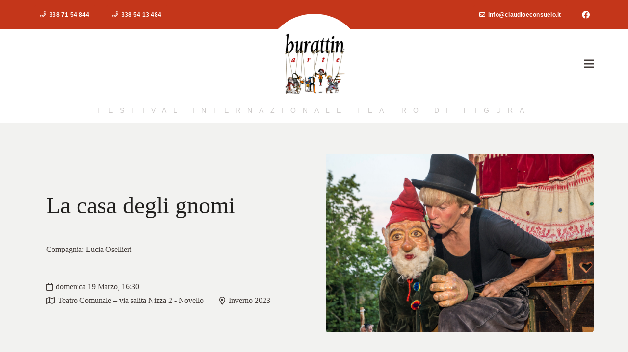

--- FILE ---
content_type: text/html; charset=UTF-8
request_url: https://burattinarte.it/spettacolo/la-casa-degli-gnomi/
body_size: 26546
content:
<!DOCTYPE HTML>
<html lang="it-IT">
<head>
<meta charset="UTF-8">
<meta name='robots' content='index, follow, max-image-preview:large, max-snippet:-1, max-video-preview:-1' />
<!-- This site is optimized with the Yoast SEO plugin v26.8 - https://yoast.com/product/yoast-seo-wordpress/ -->
<title>La casa degli gnomi - Burattinarte</title>
<link rel="canonical" href="https://burattinarte.it/spettacolo/la-casa-degli-gnomi/" />
<meta property="og:locale" content="it_IT" />
<meta property="og:type" content="article" />
<meta property="og:title" content="La casa degli gnomi - Burattinarte" />
<meta property="og:description" content="Una strana baracca su ruote, con un grosso mulino a vento sulla facciata: la casa degli gnomi. Si anima presto della vivace presenza dei custodi dei segreti e dei tesori dei boschi. La storia e la casa divengono parallelamente una sorta di giocattolo/scatola che si apre, lasciandosi scoprire a poco a poco permettendo ai bambini..." />
<meta property="og:url" content="https://burattinarte.it/spettacolo/la-casa-degli-gnomi/" />
<meta property="og:site_name" content="Burattinarte" />
<meta property="article:publisher" content="https://www.facebook.com/pages/Burattinarte-Festival-Internazionale-di-Teatro-di-Figura/194740550538519?fref=ts" />
<meta property="article:modified_time" content="2023-06-20T15:04:15+00:00" />
<meta property="og:image" content="https://burattinarte.it/wp-content/uploads/2023/01/DSC6057--scaled.jpg" />
<meta property="og:image:width" content="2560" />
<meta property="og:image:height" content="1709" />
<meta property="og:image:type" content="image/jpeg" />
<meta name="twitter:card" content="summary_large_image" />
<script type="application/ld+json" class="yoast-schema-graph">{"@context":"https://schema.org","@graph":[{"@type":"WebPage","@id":"https://burattinarte.it/spettacolo/la-casa-degli-gnomi/","url":"https://burattinarte.it/spettacolo/la-casa-degli-gnomi/","name":"La casa degli gnomi - Burattinarte","isPartOf":{"@id":"https://burattinarte.it/#website"},"primaryImageOfPage":{"@id":"https://burattinarte.it/spettacolo/la-casa-degli-gnomi/#primaryimage"},"image":{"@id":"https://burattinarte.it/spettacolo/la-casa-degli-gnomi/#primaryimage"},"thumbnailUrl":"https://burattinarte.it/wp-content/uploads/2023/01/DSC6057--scaled.jpg","datePublished":"2023-01-06T11:31:01+00:00","dateModified":"2023-06-20T15:04:15+00:00","breadcrumb":{"@id":"https://burattinarte.it/spettacolo/la-casa-degli-gnomi/#breadcrumb"},"inLanguage":"it-IT","potentialAction":[{"@type":"ReadAction","target":["https://burattinarte.it/spettacolo/la-casa-degli-gnomi/"]}]},{"@type":"ImageObject","inLanguage":"it-IT","@id":"https://burattinarte.it/spettacolo/la-casa-degli-gnomi/#primaryimage","url":"https://burattinarte.it/wp-content/uploads/2023/01/DSC6057--scaled.jpg","contentUrl":"https://burattinarte.it/wp-content/uploads/2023/01/DSC6057--scaled.jpg","width":2560,"height":1709},{"@type":"BreadcrumbList","@id":"https://burattinarte.it/spettacolo/la-casa-degli-gnomi/#breadcrumb","itemListElement":[{"@type":"ListItem","position":1,"name":"Home","item":"https://burattinarte.it/"},{"@type":"ListItem","position":2,"name":"La casa degli gnomi"}]},{"@type":"WebSite","@id":"https://burattinarte.it/#website","url":"https://burattinarte.it/","name":"Burattinarte","description":"Rassegna internazionale di teatro di figura","publisher":{"@id":"https://burattinarte.it/#organization"},"potentialAction":[{"@type":"SearchAction","target":{"@type":"EntryPoint","urlTemplate":"https://burattinarte.it/?s={search_term_string}"},"query-input":{"@type":"PropertyValueSpecification","valueRequired":true,"valueName":"search_term_string"}}],"inLanguage":"it-IT"},{"@type":"Organization","@id":"https://burattinarte.it/#organization","name":"Associazione Culturale Burattinarte","url":"https://burattinarte.it/","logo":{"@type":"ImageObject","inLanguage":"it-IT","@id":"https://burattinarte.it/#/schema/logo/image/","url":"https://burattinarte.it/wp-content/uploads/2008/12/logoburattinarte4.png","contentUrl":"https://burattinarte.it/wp-content/uploads/2008/12/logoburattinarte4.png","width":655,"height":657,"caption":"Associazione Culturale Burattinarte"},"image":{"@id":"https://burattinarte.it/#/schema/logo/image/"},"sameAs":["https://www.facebook.com/pages/Burattinarte-Festival-Internazionale-di-Teatro-di-Figura/194740550538519?fref=ts"]}]}</script>
<!-- / Yoast SEO plugin. -->
<link rel='dns-prefetch' href='//cdn.iubenda.com' />
<link rel="alternate" type="application/rss+xml" title="Burattinarte &raquo; Feed" href="https://burattinarte.it/feed/" />
<link rel="alternate" type="application/rss+xml" title="Burattinarte &raquo; Feed dei commenti" href="https://burattinarte.it/comments/feed/" />
<link rel="alternate" title="oEmbed (JSON)" type="application/json+oembed" href="https://burattinarte.it/wp-json/oembed/1.0/embed?url=https%3A%2F%2Fburattinarte.it%2Fspettacolo%2Fla-casa-degli-gnomi%2F" />
<link rel="alternate" title="oEmbed (XML)" type="text/xml+oembed" href="https://burattinarte.it/wp-json/oembed/1.0/embed?url=https%3A%2F%2Fburattinarte.it%2Fspettacolo%2Fla-casa-degli-gnomi%2F&#038;format=xml" />
<style>
.lazyload,
.lazyloading {
max-width: 100%;
}
</style>
<meta name="viewport" content="width=device-width, initial-scale=1">
<meta name="theme-color" content="#f2f2f0">
<style id='wp-img-auto-sizes-contain-inline-css'>
img:is([sizes=auto i],[sizes^="auto," i]){contain-intrinsic-size:3000px 1500px}
/*# sourceURL=wp-img-auto-sizes-contain-inline-css */
</style>
<!-- <link rel='stylesheet' id='us-style-css' href='https://burattinarte.it/wp-content/themes/Impreza/css/style.min.css?ver=8.42' media='all' /> -->
<!-- <link rel='stylesheet' id='theme-style-css' href='https://burattinarte.it/wp-content/themes/Impreza-child/style.css?ver=8.42' media='all' /> -->
<link rel="stylesheet" type="text/css" href="//burattinarte.it/wp-content/cache/wpfc-minified/d2gesnfp/fa9vq.css" media="all"/>
<script  type="text/javascript" class=" _iub_cs_skip" id="iubenda-head-inline-scripts-0">
var _iub = _iub || [];
_iub.csConfiguration = {"adPersonalization":false,"askConsentAtCookiePolicyUpdate":true,"countryDetection":true,"enableFadp":true,"enableLgpd":true,"enableUspr":true,"floatingPreferencesButtonColor":"#F2F2F0","floatingPreferencesButtonDisplay":"anchored-bottom-left","floatingPreferencesButtonHover":true,"perPurposeConsent":true,"siteId":2277174,"cookiePolicyId":74807764,"lang":"it","floatingPreferencesButtonCaption":true, "banner":{ "acceptButtonCaptionColor":"white","acceptButtonColor":"#31937a","acceptButtonDisplay":true,"backgroundColor":"#C4361A","brandBackgroundColor":"#ffffff","brandTextColor":"black","closeButtonRejects":true,"customizeButtonCaptionColor":"#807575","customizeButtonColor":"#DADADA","customizeButtonDisplay":true,"explicitWithdrawal":true,"listPurposes":true,"logo":"https://burattinarte.it/wp-content/uploads/2008/12/logoburattinarte4.png","position":"float-bottom-right","rejectButtonCaptionColor":"#FFFFFF","rejectButtonColor":"#423B38","rejectButtonDisplay":true,"showPurposesToggles":true,"textColor":"#ffffff" }};
//# sourceURL=iubenda-head-inline-scripts-0
</script>
<script  type="text/javascript" class=" _iub_cs_skip" src="//cdn.iubenda.com/cs/gpp/stub.js?ver=3.12.5" id="iubenda-head-scripts-0-js"></script>
<script  type="text/javascript" charset="UTF-8" async="" class=" _iub_cs_skip" src="//cdn.iubenda.com/cs/iubenda_cs.js?ver=3.12.5" id="iubenda-head-scripts-1-js"></script>
<script></script><link rel="https://api.w.org/" href="https://burattinarte.it/wp-json/" /><link rel="alternate" title="JSON" type="application/json" href="https://burattinarte.it/wp-json/wp/v2/spettacolo/2896" /><link rel="EditURI" type="application/rsd+xml" title="RSD" href="https://burattinarte.it/xmlrpc.php?rsd" />
<script>
document.documentElement.className = document.documentElement.className.replace('no-js', 'js');
</script>
<style>
.no-js img.lazyload {
display: none;
}
figure.wp-block-image img.lazyloading {
min-width: 150px;
}
.lazyload,
.lazyloading {
--smush-placeholder-width: 100px;
--smush-placeholder-aspect-ratio: 1/1;
width: var(--smush-image-width, var(--smush-placeholder-width)) !important;
aspect-ratio: var(--smush-image-aspect-ratio, var(--smush-placeholder-aspect-ratio)) !important;
}
.lazyload, .lazyloading {
opacity: 0;
}
.lazyloaded {
opacity: 1;
transition: opacity 400ms;
transition-delay: 0ms;
}
</style>
<script id="us_add_no_touch">
if ( ! /Android|webOS|iPhone|iPad|iPod|BlackBerry|IEMobile|Opera Mini/i.test( navigator.userAgent ) ) {
document.documentElement.classList.add( "no-touch" );
}
</script>
<script id="us_color_scheme_switch_class">
if ( document.cookie.includes( "us_color_scheme_switch_is_on=true" ) ) {
document.documentElement.classList.add( "us-color-scheme-on" );
}
</script>
<meta name="generator" content="Powered by WPBakery Page Builder - drag and drop page builder for WordPress."/>
<link rel="icon" href="https://burattinarte.it/wp-content/uploads/2008/12/logoburattinarte4-150x150.png" sizes="32x32" />
<link rel="icon" href="https://burattinarte.it/wp-content/uploads/2008/12/logoburattinarte4-300x300.png" sizes="192x192" />
<link rel="apple-touch-icon" href="https://burattinarte.it/wp-content/uploads/2008/12/logoburattinarte4-300x300.png" />
<meta name="msapplication-TileImage" content="https://burattinarte.it/wp-content/uploads/2008/12/logoburattinarte4-300x300.png" />
<noscript><style> .wpb_animate_when_almost_visible { opacity: 1; }</style></noscript>		<style id="us-icon-fonts">@font-face{font-display:swap;font-style:normal;font-family:"fontawesome";font-weight:900;src:url("https://burattinarte.it/wp-content/themes/Impreza/fonts/fa-solid-900.woff2?ver=8.42") format("woff2")}.fas{font-family:"fontawesome";font-weight:900}@font-face{font-display:swap;font-style:normal;font-family:"fontawesome";font-weight:400;src:url("https://burattinarte.it/wp-content/themes/Impreza/fonts/fa-regular-400.woff2?ver=8.42") format("woff2")}.far{font-family:"fontawesome";font-weight:400}@font-face{font-display:swap;font-style:normal;font-family:"fontawesome";font-weight:300;src:url("https://burattinarte.it/wp-content/themes/Impreza/fonts/fa-light-300.woff2?ver=8.42") format("woff2")}.fal{font-family:"fontawesome";font-weight:300}@font-face{font-display:swap;font-style:normal;font-family:"Font Awesome 5 Duotone";font-weight:900;src:url("https://burattinarte.it/wp-content/themes/Impreza/fonts/fa-duotone-900.woff2?ver=8.42") format("woff2")}.fad{font-family:"Font Awesome 5 Duotone";font-weight:900}.fad{position:relative}.fad:before{position:absolute}.fad:after{opacity:0.4}@font-face{font-display:swap;font-style:normal;font-family:"Font Awesome 5 Brands";font-weight:400;src:url("https://burattinarte.it/wp-content/themes/Impreza/fonts/fa-brands-400.woff2?ver=8.42") format("woff2")}.fab{font-family:"Font Awesome 5 Brands";font-weight:400}@font-face{font-display:block;font-style:normal;font-family:"Material Icons";font-weight:400;src:url("https://burattinarte.it/wp-content/themes/Impreza/fonts/material-icons.woff2?ver=8.42") format("woff2")}.material-icons{font-family:"Material Icons";font-weight:400}</style>
<style id="us-theme-options-css">:root{--color-header-middle-bg:#ffffff;--color-header-middle-bg-grad:#ffffff;--color-header-middle-text:#423b38;--color-header-middle-text-hover:#c4361a;--color-header-transparent-bg:transparent;--color-header-transparent-bg-grad:transparent;--color-header-transparent-text:#21201e;--color-header-transparent-text-hover:#ffffff;--color-chrome-toolbar:#f2f2f0;--color-header-top-bg:#f2f2f0;--color-header-top-bg-grad:#f2f2f0;--color-header-top-text:#8f8b88;--color-header-top-text-hover:#c4361a;--color-header-top-transparent-bg:rgba(0,0,0,0.2);--color-header-top-transparent-bg-grad:rgba(0,0,0,0.2);--color-header-top-transparent-text:#21201e;--color-header-top-transparent-text-hover:#fff;--color-content-bg:#ffffff;--color-content-bg-grad:#ffffff;--color-content-bg-alt:#f2f2f0;--color-content-bg-alt-grad:#f2f2f0;--color-content-border:#e8e5e1;--color-content-heading:#21201e;--color-content-heading-grad:#21201e;--color-content-text:#423b38;--color-content-link:#c4361a;--color-content-link-hover:#423b38;--color-content-primary:#c4361a;--color-content-primary-grad:#c4361a;--color-content-secondary:#423b38;--color-content-secondary-grad:#423b38;--color-content-faded:#8f8b88;--color-content-overlay:rgba(33,32,30,0.80);--color-content-overlay-grad:rgba(33,32,30,0.80);--color-alt-content-bg:#f2f2f0;--color-alt-content-bg-grad:#f2f2f0;--color-alt-content-bg-alt:#ffffff;--color-alt-content-bg-alt-grad:#ffffff;--color-alt-content-border:#e8e5e1;--color-alt-content-heading:#21201e;--color-alt-content-heading-grad:#21201e;--color-alt-content-text:#423b38;--color-alt-content-link:#c4361a;--color-alt-content-link-hover:#423b38;--color-alt-content-primary:#c4361a;--color-alt-content-primary-grad:#c4361a;--color-alt-content-secondary:#423b38;--color-alt-content-secondary-grad:#423b38;--color-alt-content-faded:#8f8b88;--color-alt-content-overlay:rgba(218,164,138,0.85);--color-alt-content-overlay-grad:rgba(218,164,138,0.85);--color-footer-bg:#423b38;--color-footer-bg-grad:#423b38;--color-footer-bg-alt:#21201e;--color-footer-bg-alt-grad:#21201e;--color-footer-border:#4d4a49;--color-footer-text:#8f8b88;--color-footer-link:#ccc9c8;--color-footer-link-hover:#ffffff;--color-subfooter-bg:#423b38;--color-subfooter-bg-grad:#423b38;--color-subfooter-bg-alt:#21201e;--color-subfooter-bg-alt-grad:#21201e;--color-subfooter-border:#4d4a49;--color-subfooter-text:#8f8b88;--color-subfooter-link:#ccc9c8;--color-subfooter-link-hover:#ffffff;--color-content-primary-faded:rgba(196,54,26,0.15);--box-shadow:0 5px 15px rgba(0,0,0,.15);--box-shadow-up:0 -5px 15px rgba(0,0,0,.15);--site-canvas-width:1300px;--site-content-width:1140px;--text-block-margin-bottom:1.5rem;--focus-outline-width:2px}:root{--font-family:Georgia,serif;--font-size:16px;--line-height:28px;--font-weight:400;--bold-font-weight:700;--text-transform:none;--font-style:normal;--letter-spacing:0em;--h1-font-family:Georgia,serif;--h1-font-size:3.0rem;--h1-line-height:1.2;--h1-font-weight:400;--h1-bold-font-weight:700;--h1-text-transform:none;--h1-font-style:normal;--h1-letter-spacing:0;--h1-margin-bottom:1.5rem;--h2-font-family:var(--h1-font-family);--h2-font-size:2.5rem;--h2-line-height:1.2;--h2-font-weight:var(--h1-font-weight);--h2-bold-font-weight:var(--h1-bold-font-weight);--h2-text-transform:var(--h1-text-transform);--h2-font-style:var(--h1-font-style);--h2-letter-spacing:0;--h2-margin-bottom:1.5rem;--h3-font-family:var(--h1-font-family);--h3-font-size:1.7rem;--h3-line-height:1.2;--h3-font-weight:var(--h1-font-weight);--h3-bold-font-weight:var(--h1-bold-font-weight);--h3-text-transform:var(--h1-text-transform);--h3-font-style:var(--h1-font-style);--h3-letter-spacing:0;--h3-margin-bottom:1.5rem;--h4-font-family:var(--h1-font-family);--h4-font-size:1.3rem;--h4-line-height:1.2;--h4-font-weight:var(--h1-font-weight);--h4-bold-font-weight:var(--h1-bold-font-weight);--h4-text-transform:var(--h1-text-transform);--h4-font-style:var(--h1-font-style);--h4-letter-spacing:0;--h4-margin-bottom:1.5rem;--h5-font-family:var(--h1-font-family);--h5-font-size:1.2rem;--h5-line-height:1.2;--h5-font-weight:var(--h1-font-weight);--h5-bold-font-weight:var(--h1-bold-font-weight);--h5-text-transform:var(--h1-text-transform);--h5-font-style:var(--h1-font-style);--h5-letter-spacing:0;--h5-margin-bottom:1.5rem;--h6-font-family:var(--h1-font-family);--h6-font-size:0.8rem;--h6-line-height:1.2;--h6-font-weight:var(--h1-font-weight);--h6-bold-font-weight:var(--h1-bold-font-weight);--h6-text-transform:var(--h1-text-transform);--h6-font-style:var(--h1-font-style);--h6-letter-spacing:0;--h6-margin-bottom:1.5rem}@media (min-width:601px) and (max-width:1024px){:root{--h1-font-size:2.4rem}}@media (max-width:600px){:root{--h1-font-size:2.4rem}}h1{font-family:var(--h1-font-family,inherit);font-weight:var(--h1-font-weight,inherit);font-size:var(--h1-font-size,inherit);font-style:var(--h1-font-style,inherit);line-height:var(--h1-line-height,1.4);letter-spacing:var(--h1-letter-spacing,inherit);text-transform:var(--h1-text-transform,inherit);margin-bottom:var(--h1-margin-bottom,1.5rem)}h1>strong{font-weight:var(--h1-bold-font-weight,bold)}h2{font-family:var(--h2-font-family,inherit);font-weight:var(--h2-font-weight,inherit);font-size:var(--h2-font-size,inherit);font-style:var(--h2-font-style,inherit);line-height:var(--h2-line-height,1.4);letter-spacing:var(--h2-letter-spacing,inherit);text-transform:var(--h2-text-transform,inherit);margin-bottom:var(--h2-margin-bottom,1.5rem)}h2>strong{font-weight:var(--h2-bold-font-weight,bold)}h3{font-family:var(--h3-font-family,inherit);font-weight:var(--h3-font-weight,inherit);font-size:var(--h3-font-size,inherit);font-style:var(--h3-font-style,inherit);line-height:var(--h3-line-height,1.4);letter-spacing:var(--h3-letter-spacing,inherit);text-transform:var(--h3-text-transform,inherit);margin-bottom:var(--h3-margin-bottom,1.5rem)}h3>strong{font-weight:var(--h3-bold-font-weight,bold)}h4{font-family:var(--h4-font-family,inherit);font-weight:var(--h4-font-weight,inherit);font-size:var(--h4-font-size,inherit);font-style:var(--h4-font-style,inherit);line-height:var(--h4-line-height,1.4);letter-spacing:var(--h4-letter-spacing,inherit);text-transform:var(--h4-text-transform,inherit);margin-bottom:var(--h4-margin-bottom,1.5rem)}h4>strong{font-weight:var(--h4-bold-font-weight,bold)}h5{font-family:var(--h5-font-family,inherit);font-weight:var(--h5-font-weight,inherit);font-size:var(--h5-font-size,inherit);font-style:var(--h5-font-style,inherit);line-height:var(--h5-line-height,1.4);letter-spacing:var(--h5-letter-spacing,inherit);text-transform:var(--h5-text-transform,inherit);margin-bottom:var(--h5-margin-bottom,1.5rem)}h5>strong{font-weight:var(--h5-bold-font-weight,bold)}h6{font-family:var(--h6-font-family,inherit);font-weight:var(--h6-font-weight,inherit);font-size:var(--h6-font-size,inherit);font-style:var(--h6-font-style,inherit);line-height:var(--h6-line-height,1.4);letter-spacing:var(--h6-letter-spacing,inherit);text-transform:var(--h6-text-transform,inherit);margin-bottom:var(--h6-margin-bottom,1.5rem)}h6>strong{font-weight:var(--h6-bold-font-weight,bold)}body{background:#dfeded}@media (max-width:1220px){.l-main .aligncenter{max-width:calc(100vw - 5rem)}}@media (min-width:1281px){.l-subheader{--padding-inline:2.5rem}.l-section{--padding-inline:2.5rem}body.usb_preview .hide_on_default{opacity:0.25!important}.vc_hidden-lg,body:not(.usb_preview) .hide_on_default{display:none!important}.default_align_left{text-align:left;justify-content:flex-start}.default_align_right{text-align:right;justify-content:flex-end}.default_align_center{text-align:center;justify-content:center}.w-hwrapper.default_align_center>*{margin-left:calc( var(--hwrapper-gap,1.2rem) / 2 );margin-right:calc( var(--hwrapper-gap,1.2rem) / 2 )}.default_align_justify{justify-content:space-between}.w-hwrapper>.default_align_justify,.default_align_justify>.w-btn{width:100%}*:not(.w-hwrapper:not(.wrap))>.w-btn-wrapper:not([class*="default_align_none"]):not(.align_none){display:block;margin-inline-end:0}}@media (min-width:1025px) and (max-width:1280px){.l-subheader{--padding-inline:2.5rem}.l-section{--padding-inline:2.5rem}body.usb_preview .hide_on_laptops{opacity:0.25!important}.vc_hidden-md,body:not(.usb_preview) .hide_on_laptops{display:none!important}.laptops_align_left{text-align:left;justify-content:flex-start}.laptops_align_right{text-align:right;justify-content:flex-end}.laptops_align_center{text-align:center;justify-content:center}.w-hwrapper.laptops_align_center>*{margin-left:calc( var(--hwrapper-gap,1.2rem) / 2 );margin-right:calc( var(--hwrapper-gap,1.2rem) / 2 )}.laptops_align_justify{justify-content:space-between}.w-hwrapper>.laptops_align_justify,.laptops_align_justify>.w-btn{width:100%}*:not(.w-hwrapper:not(.wrap))>.w-btn-wrapper:not([class*="laptops_align_none"]):not(.align_none){display:block;margin-inline-end:0}.g-cols.via_grid[style*="--laptops-columns-gap"]{gap:var(--laptops-columns-gap,3rem)}}@media (min-width:601px) and (max-width:1024px){.l-subheader{--padding-inline:1rem}.l-section{--padding-inline:2.5rem}body.usb_preview .hide_on_tablets{opacity:0.25!important}.vc_hidden-sm,body:not(.usb_preview) .hide_on_tablets{display:none!important}.tablets_align_left{text-align:left;justify-content:flex-start}.tablets_align_right{text-align:right;justify-content:flex-end}.tablets_align_center{text-align:center;justify-content:center}.w-hwrapper.tablets_align_center>*{margin-left:calc( var(--hwrapper-gap,1.2rem) / 2 );margin-right:calc( var(--hwrapper-gap,1.2rem) / 2 )}.tablets_align_justify{justify-content:space-between}.w-hwrapper>.tablets_align_justify,.tablets_align_justify>.w-btn{width:100%}*:not(.w-hwrapper:not(.wrap))>.w-btn-wrapper:not([class*="tablets_align_none"]):not(.align_none){display:block;margin-inline-end:0}.g-cols.via_grid[style*="--tablets-columns-gap"]{gap:var(--tablets-columns-gap,3rem)}}@media (max-width:600px){.l-subheader{--padding-inline:1rem}.l-section{--padding-inline:1.5rem}body.usb_preview .hide_on_mobiles{opacity:0.25!important}.vc_hidden-xs,body:not(.usb_preview) .hide_on_mobiles{display:none!important}.mobiles_align_left{text-align:left;justify-content:flex-start}.mobiles_align_right{text-align:right;justify-content:flex-end}.mobiles_align_center{text-align:center;justify-content:center}.w-hwrapper.mobiles_align_center>*{margin-left:calc( var(--hwrapper-gap,1.2rem) / 2 );margin-right:calc( var(--hwrapper-gap,1.2rem) / 2 )}.mobiles_align_justify{justify-content:space-between}.w-hwrapper>.mobiles_align_justify,.mobiles_align_justify>.w-btn{width:100%}.w-hwrapper.stack_on_mobiles{display:block}.w-hwrapper.stack_on_mobiles>:not(script){display:block;margin:0 0 var(--hwrapper-gap,1.2rem)}.w-hwrapper.stack_on_mobiles>:last-child{margin-bottom:0}*:not(.w-hwrapper:not(.wrap))>.w-btn-wrapper:not([class*="mobiles_align_none"]):not(.align_none){display:block;margin-inline-end:0}.g-cols.via_grid[style*="--mobiles-columns-gap"]{gap:var(--mobiles-columns-gap,1.5rem)}}@media (max-width:600px){.g-cols.type_default>div[class*="vc_col-xs-"]{margin-top:1rem;margin-bottom:1rem}.g-cols>div:not([class*="vc_col-xs-"]){width:100%;margin:0 0 1.5rem}.g-cols.reversed>div:last-of-type{order:-1}.g-cols.type_boxes>div,.g-cols.reversed>div:first-child,.g-cols:not(.reversed)>div:last-child,.g-cols>div.has_bg_color{margin-bottom:0}.vc_col-xs-1{width:8.3333%}.vc_col-xs-2{width:16.6666%}.vc_col-xs-1\/5{width:20%}.vc_col-xs-3{width:25%}.vc_col-xs-4{width:33.3333%}.vc_col-xs-2\/5{width:40%}.vc_col-xs-5{width:41.6666%}.vc_col-xs-6{width:50%}.vc_col-xs-7{width:58.3333%}.vc_col-xs-3\/5{width:60%}.vc_col-xs-8{width:66.6666%}.vc_col-xs-9{width:75%}.vc_col-xs-4\/5{width:80%}.vc_col-xs-10{width:83.3333%}.vc_col-xs-11{width:91.6666%}.vc_col-xs-12{width:100%}.vc_col-xs-offset-0{margin-left:0}.vc_col-xs-offset-1{margin-left:8.3333%}.vc_col-xs-offset-2{margin-left:16.6666%}.vc_col-xs-offset-1\/5{margin-left:20%}.vc_col-xs-offset-3{margin-left:25%}.vc_col-xs-offset-4{margin-left:33.3333%}.vc_col-xs-offset-2\/5{margin-left:40%}.vc_col-xs-offset-5{margin-left:41.6666%}.vc_col-xs-offset-6{margin-left:50%}.vc_col-xs-offset-7{margin-left:58.3333%}.vc_col-xs-offset-3\/5{margin-left:60%}.vc_col-xs-offset-8{margin-left:66.6666%}.vc_col-xs-offset-9{margin-left:75%}.vc_col-xs-offset-4\/5{margin-left:80%}.vc_col-xs-offset-10{margin-left:83.3333%}.vc_col-xs-offset-11{margin-left:91.6666%}.vc_col-xs-offset-12{margin-left:100%}}@media (min-width:601px){.vc_col-sm-1{width:8.3333%}.vc_col-sm-2{width:16.6666%}.vc_col-sm-1\/5{width:20%}.vc_col-sm-3{width:25%}.vc_col-sm-4{width:33.3333%}.vc_col-sm-2\/5{width:40%}.vc_col-sm-5{width:41.6666%}.vc_col-sm-6{width:50%}.vc_col-sm-7{width:58.3333%}.vc_col-sm-3\/5{width:60%}.vc_col-sm-8{width:66.6666%}.vc_col-sm-9{width:75%}.vc_col-sm-4\/5{width:80%}.vc_col-sm-10{width:83.3333%}.vc_col-sm-11{width:91.6666%}.vc_col-sm-12{width:100%}.vc_col-sm-offset-0{margin-left:0}.vc_col-sm-offset-1{margin-left:8.3333%}.vc_col-sm-offset-2{margin-left:16.6666%}.vc_col-sm-offset-1\/5{margin-left:20%}.vc_col-sm-offset-3{margin-left:25%}.vc_col-sm-offset-4{margin-left:33.3333%}.vc_col-sm-offset-2\/5{margin-left:40%}.vc_col-sm-offset-5{margin-left:41.6666%}.vc_col-sm-offset-6{margin-left:50%}.vc_col-sm-offset-7{margin-left:58.3333%}.vc_col-sm-offset-3\/5{margin-left:60%}.vc_col-sm-offset-8{margin-left:66.6666%}.vc_col-sm-offset-9{margin-left:75%}.vc_col-sm-offset-4\/5{margin-left:80%}.vc_col-sm-offset-10{margin-left:83.3333%}.vc_col-sm-offset-11{margin-left:91.6666%}.vc_col-sm-offset-12{margin-left:100%}}@media (min-width:1025px){.vc_col-md-1{width:8.3333%}.vc_col-md-2{width:16.6666%}.vc_col-md-1\/5{width:20%}.vc_col-md-3{width:25%}.vc_col-md-4{width:33.3333%}.vc_col-md-2\/5{width:40%}.vc_col-md-5{width:41.6666%}.vc_col-md-6{width:50%}.vc_col-md-7{width:58.3333%}.vc_col-md-3\/5{width:60%}.vc_col-md-8{width:66.6666%}.vc_col-md-9{width:75%}.vc_col-md-4\/5{width:80%}.vc_col-md-10{width:83.3333%}.vc_col-md-11{width:91.6666%}.vc_col-md-12{width:100%}.vc_col-md-offset-0{margin-left:0}.vc_col-md-offset-1{margin-left:8.3333%}.vc_col-md-offset-2{margin-left:16.6666%}.vc_col-md-offset-1\/5{margin-left:20%}.vc_col-md-offset-3{margin-left:25%}.vc_col-md-offset-4{margin-left:33.3333%}.vc_col-md-offset-2\/5{margin-left:40%}.vc_col-md-offset-5{margin-left:41.6666%}.vc_col-md-offset-6{margin-left:50%}.vc_col-md-offset-7{margin-left:58.3333%}.vc_col-md-offset-3\/5{margin-left:60%}.vc_col-md-offset-8{margin-left:66.6666%}.vc_col-md-offset-9{margin-left:75%}.vc_col-md-offset-4\/5{margin-left:80%}.vc_col-md-offset-10{margin-left:83.3333%}.vc_col-md-offset-11{margin-left:91.6666%}.vc_col-md-offset-12{margin-left:100%}}@media (min-width:1281px){.vc_col-lg-1{width:8.3333%}.vc_col-lg-2{width:16.6666%}.vc_col-lg-1\/5{width:20%}.vc_col-lg-3{width:25%}.vc_col-lg-4{width:33.3333%}.vc_col-lg-2\/5{width:40%}.vc_col-lg-5{width:41.6666%}.vc_col-lg-6{width:50%}.vc_col-lg-7{width:58.3333%}.vc_col-lg-3\/5{width:60%}.vc_col-lg-8{width:66.6666%}.vc_col-lg-9{width:75%}.vc_col-lg-4\/5{width:80%}.vc_col-lg-10{width:83.3333%}.vc_col-lg-11{width:91.6666%}.vc_col-lg-12{width:100%}.vc_col-lg-offset-0{margin-left:0}.vc_col-lg-offset-1{margin-left:8.3333%}.vc_col-lg-offset-2{margin-left:16.6666%}.vc_col-lg-offset-1\/5{margin-left:20%}.vc_col-lg-offset-3{margin-left:25%}.vc_col-lg-offset-4{margin-left:33.3333%}.vc_col-lg-offset-2\/5{margin-left:40%}.vc_col-lg-offset-5{margin-left:41.6666%}.vc_col-lg-offset-6{margin-left:50%}.vc_col-lg-offset-7{margin-left:58.3333%}.vc_col-lg-offset-3\/5{margin-left:60%}.vc_col-lg-offset-8{margin-left:66.6666%}.vc_col-lg-offset-9{margin-left:75%}.vc_col-lg-offset-4\/5{margin-left:80%}.vc_col-lg-offset-10{margin-left:83.3333%}.vc_col-lg-offset-11{margin-left:91.6666%}.vc_col-lg-offset-12{margin-left:100%}}@media (min-width:601px) and (max-width:1024px){.g-cols.via_flex.type_default>div[class*="vc_col-md-"],.g-cols.via_flex.type_default>div[class*="vc_col-lg-"]{margin-top:1rem;margin-bottom:1rem}}@media (min-width:1025px) and (max-width:1280px){.g-cols.via_flex.type_default>div[class*="vc_col-lg-"]{margin-top:1rem;margin-bottom:1rem}}div[class|="vc_col"].stretched{container-type:inline-size}@container (width >= calc(100cqw - 2rem)) and (min-width:calc(768px - 2rem)){.g-cols.via_flex.type_default>div[class|="vc_col"].stretched>.vc_column-inner{margin:-1rem}}@media (max-width:767px){.l-canvas{overflow:hidden}.g-cols.stacking_default.reversed>div:last-of-type{order:-1}.g-cols.stacking_default.via_flex>div:not([class*="vc_col-xs"]){width:100%;margin:0 0 1.5rem}.g-cols.stacking_default.via_grid.mobiles-cols_1{grid-template-columns:100%}.g-cols.stacking_default.via_flex.type_boxes>div,.g-cols.stacking_default.via_flex.reversed>div:first-child,.g-cols.stacking_default.via_flex:not(.reversed)>div:last-child,.g-cols.stacking_default.via_flex>div.has_bg_color{margin-bottom:0}.g-cols.stacking_default.via_flex.type_default>.wpb_column.stretched{margin-left:-1rem;margin-right:-1rem}.g-cols.stacking_default.via_grid.mobiles-cols_1>.wpb_column.stretched,.g-cols.stacking_default.via_flex.type_boxes>.wpb_column.stretched{margin-left:var(--margin-inline-stretch);margin-right:var(--margin-inline-stretch)}.vc_column-inner.type_sticky>.wpb_wrapper,.vc_column_container.type_sticky>.vc_column-inner{top:0!important}}@media (min-width:768px){body:not(.rtl) .l-section.for_sidebar.at_left>div>.l-sidebar,.rtl .l-section.for_sidebar.at_right>div>.l-sidebar{order:-1}.vc_column_container.type_sticky>.vc_column-inner,.vc_column-inner.type_sticky>.wpb_wrapper{position:-webkit-sticky;position:sticky}.l-section.type_sticky{position:-webkit-sticky;position:sticky;top:0;z-index:21;transition:top 0.3s cubic-bezier(.78,.13,.15,.86) 0.1s}.header_hor .l-header.post_fixed.sticky_auto_hide{z-index:22}.admin-bar .l-section.type_sticky{top:32px}.l-section.type_sticky>.l-section-h{transition:padding-top 0.3s}.header_hor .l-header.pos_fixed:not(.down)~.l-main .l-section.type_sticky:not(:first-of-type){top:var(--header-sticky-height)}.admin-bar.header_hor .l-header.pos_fixed:not(.down)~.l-main .l-section.type_sticky:not(:first-of-type){top:calc( var(--header-sticky-height) + 32px )}.header_hor .l-header.pos_fixed.sticky:not(.down)~.l-main .l-section.type_sticky:first-of-type>.l-section-h{padding-top:var(--header-sticky-height)}.header_hor.headerinpos_bottom .l-header.pos_fixed.sticky:not(.down)~.l-main .l-section.type_sticky:first-of-type>.l-section-h{padding-bottom:var(--header-sticky-height)!important}}@media (max-width:600px){.w-form-row.for_submit[style*=btn-size-mobiles] .w-btn{font-size:var(--btn-size-mobiles)!important}}:focus-visible,input[type=checkbox]:focus-visible + i,input[type=checkbox]:focus-visible~.w-color-switch-box,.w-nav-arrow:focus-visible::before,.woocommerce-mini-cart-item:has(:focus-visible),.w-filter-item-value.w-btn:has(:focus-visible){outline-width:var(--focus-outline-width,2px );outline-style:solid;outline-offset:2px;outline-color:var(--color-content-primary)}.w-toplink,.w-header-show{background:rgba(0,0,0,0.3)}.no-touch .w-toplink.active:hover,.no-touch .w-header-show:hover{background:var(--color-content-primary-grad)}button[type=submit]:not(.w-btn),input[type=submit]:not(.w-btn),.us-nav-style_1>*,.navstyle_1>.owl-nav button,.us-btn-style_1{font-family:var(--font-family);font-style:normal;text-transform:none;font-size:16px;line-height:1.2!important;font-weight:700;letter-spacing:0em;padding:0.8em 1.8em;transition-duration:.3s;border-radius:0.3em;transition-timing-function:ease;--btn-height:calc(1.2em + 2 * 0.8em);background:var(--color-content-primary);border-color:transparent;border-image:none;color:#ffffff!important;box-shadow:0px 0em 0em 0px rgba(0,0,0,0.2)}button[type=submit]:not(.w-btn):before,input[type=submit]:not(.w-btn),.us-nav-style_1>*:before,.navstyle_1>.owl-nav button:before,.us-btn-style_1:before{border-width:0px}.no-touch button[type=submit]:not(.w-btn):hover,.no-touch input[type=submit]:not(.w-btn):hover,.w-filter-item-value.us-btn-style_1:has(input:checked),.us-nav-style_1>span.current,.no-touch .us-nav-style_1>a:hover,.no-touch .navstyle_1>.owl-nav button:hover,.no-touch .us-btn-style_1:hover{background:var(--color-content-secondary);border-color:transparent;border-image:none;color:#ffffff!important;box-shadow:0px 0em 0em 0px rgba(0,0,0,0.2)}.us-nav-style_6>*,.navstyle_6>.owl-nav button,.us-btn-style_6{font-family:var(--font-family);font-style:normal;text-transform:none;font-size:16px;line-height:1.20!important;font-weight:700;letter-spacing:0em;padding:1.8em 2.6em;transition-duration:.3s;border-radius:1em;transition-timing-function:ease;--btn-height:calc(1.20em + 2 * 1.8em);background:#ffdf3d;border-color:transparent;border-image:none;color:#ffffff!important;box-shadow:4px 4px 8px 1px rgba(0,0,0,0.2)}.us-nav-style_6>*:before,.navstyle_6>.owl-nav button:before,.us-btn-style_6:before{border-width:0px}.w-filter-item-value.us-btn-style_6:has(input:checked),.us-nav-style_6>span.current,.no-touch .us-nav-style_6>a:hover,.no-touch .navstyle_6>.owl-nav button:hover,.no-touch .us-btn-style_6:hover{background:var(--color-content-secondary);border-color:transparent;border-image:none;color:#ffffff!important;box-shadow:0px 0em 0em 0px rgba(0,0,0,0.2)}.us-nav-style_3>*,.navstyle_3>.owl-nav button,.us-btn-style_3{font-family:var(--font-family);font-style:normal;text-transform:none;font-size:13px;line-height:1.20!important;font-weight:700;letter-spacing:0.05em;padding:0.7em 1.5em;transition-duration:.3s;border-radius:0.3em;transition-timing-function:ease;--btn-height:calc(1.20em + 2 * 0.7em);background:var(--color-content-primary);border-color:transparent;border-image:none;color:#ffffff!important;box-shadow:0px 0em 0em 0px rgba(0,0,0,0.2)}.us-nav-style_3>*:before,.navstyle_3>.owl-nav button:before,.us-btn-style_3:before{border-width:0px}.w-filter-item-value.us-btn-style_3:has(input:checked),.us-nav-style_3>span.current,.no-touch .us-nav-style_3>a:hover,.no-touch .navstyle_3>.owl-nav button:hover,.no-touch .us-btn-style_3:hover{background:var(--color-content-secondary);border-color:transparent;border-image:none;color:#ffffff!important;box-shadow:0px 0em 0em 0px rgba(0,0,0,0.2)}.us-nav-style_5>*,.navstyle_5>.owl-nav button,.us-btn-style_5{font-family:Arial,Helvetica,sans-serif;font-style:normal;text-transform:none;font-size:12px;line-height:1.20!important;font-weight:700;letter-spacing:0.02em;padding:1em 1em;transition-duration:.3s;border-radius:0.3em;transition-timing-function:ease;--btn-height:calc(1.20em + 2 * 1em);background:var(--color-content-primary);border-color:transparent;border-image:none;color:#ffffff!important;box-shadow:0px 0em 0em 0px rgba(0,0,0,0.2)}.us-nav-style_5>*:before,.navstyle_5>.owl-nav button:before,.us-btn-style_5:before{border-width:0px}.w-filter-item-value.us-btn-style_5:has(input:checked),.us-nav-style_5>span.current,.no-touch .us-nav-style_5>a:hover,.no-touch .navstyle_5>.owl-nav button:hover,.no-touch .us-btn-style_5:hover{background:var(--color-content-secondary);border-color:transparent;border-image:none;color:#ffffff!important;box-shadow:0px 0em 0em 0px rgba(0,0,0,0.2)}.us-nav-style_2>*,.navstyle_2>.owl-nav button,.us-btn-style_2{font-family:var(--font-family);font-style:normal;text-transform:none;font-size:16px;line-height:1.2!important;font-weight:700;letter-spacing:0em;padding:0.8em 1.8em;transition-duration:.3s;border-radius:0.3em;transition-timing-function:ease;--btn-height:calc(1.2em + 2 * 0.8em);background:var(--color-content-border);border-color:transparent;border-image:none;color:var(--color-content-text)!important;box-shadow:0px 0em 0em 0px rgba(0,0,0,0.2)}.us-nav-style_2>*:before,.navstyle_2>.owl-nav button:before,.us-btn-style_2:before{border-width:0px}.w-filter-item-value.us-btn-style_2:has(input:checked),.us-nav-style_2>span.current,.no-touch .us-nav-style_2>a:hover,.no-touch .navstyle_2>.owl-nav button:hover,.no-touch .us-btn-style_2:hover{background:var(--color-content-text);border-color:transparent;border-image:none;color:var(--color-content-bg)!important;box-shadow:0px 0em 0em 0px rgba(0,0,0,0.2)}.us-nav-style_4>*,.navstyle_4>.owl-nav button,.us-btn-style_4{font-family:var(--font-family);font-style:normal;text-transform:none;font-size:13px;line-height:1.20!important;font-weight:300;letter-spacing:0em;padding:0.8em 0.7em;transition-duration:.3s;border-radius:0.3em;transition-timing-function:ease;--btn-height:calc(1.20em + 2 * 0.8em);background:var(--color-content-text);border-color:transparent;border-image:none;color:var(--color-content-border)!important;box-shadow:0px 0em 0em 0px rgba(0,0,0,0.2)}.us-nav-style_4>*:before,.navstyle_4>.owl-nav button:before,.us-btn-style_4:before{border-width:2px}.w-filter-item-value.us-btn-style_4:has(input:checked),.us-nav-style_4>span.current,.no-touch .us-nav-style_4>a:hover,.no-touch .navstyle_4>.owl-nav button:hover,.no-touch .us-btn-style_4:hover{background:var(--color-content-border);border-color:var(--color-content-text);border-image:none;color:var(--color-content-text)!important;box-shadow:0px 0em 0em 0px rgba(0,0,0,0.2)}.us-nav-style_7>*,.navstyle_7>.owl-nav button,.us-btn-style_7{font-family:var(--font-family);font-style:normal;text-transform:none;font-size:1rem;line-height:1.2!important;font-weight:400;letter-spacing:0em;padding:0.8em 1.8em;transition-duration:.3s;border-radius:0.3em;transition-timing-function:ease;--btn-height:calc(1.2em + 2 * 0.8em);background:transparent;border-color:transparent;border-image:none;color:#423b38!important}.us-nav-style_7>*:before,.navstyle_7>.owl-nav button:before,.us-btn-style_7:before{border-width:2px}.w-filter-item-value.us-btn-style_7:has(input:checked),.us-nav-style_7>span.current,.no-touch .us-nav-style_7>a:hover,.no-touch .navstyle_7>.owl-nav button:hover,.no-touch .us-btn-style_7:hover{background:transparent;border-color:transparent;border-image:none}:root{--inputs-font-family:inherit;--inputs-font-size:1rem;--inputs-font-weight:400;--inputs-letter-spacing:0em;--inputs-text-transform:none;--inputs-height:2.8rem;--inputs-padding:0.8rem;--inputs-checkbox-size:1.5em;--inputs-border-width:0px;--inputs-border-radius:0rem;--inputs-background:var(--color-content-bg-alt);--inputs-border-color:var(--color-content-border);--inputs-text-color:var(--color-content-text);--inputs-box-shadow:0px 1px 0px 0px rgba(0,0,0,0.08) inset;--inputs-focus-background:var(--color-content-bg-alt);--inputs-focus-border-color:var(--color-content-border);--inputs-focus-text-color:var(--color-content-text);--inputs-focus-box-shadow:0px 0px 0px 2px var(--color-content-primary)}.color_alternate input:not([type=submit]),.color_alternate textarea,.color_alternate select,.color_alternate .move_label .w-form-row-label{background:var(--color-alt-content-bg-alt-grad)}.color_footer-top input:not([type=submit]),.color_footer-top textarea,.color_footer-top select,.color_footer-top .w-form-row.move_label .w-form-row-label{background:var(--color-subfooter-bg-alt-grad)}.color_footer-bottom input:not([type=submit]),.color_footer-bottom textarea,.color_footer-bottom select,.color_footer-bottom .w-form-row.move_label .w-form-row-label{background:var(--color-footer-bg-alt-grad)}.color_alternate input:not([type=submit]),.color_alternate textarea,.color_alternate select{border-color:var(--color-alt-content-border)}.color_footer-top input:not([type=submit]),.color_footer-top textarea,.color_footer-top select{border-color:var(--color-subfooter-border)}.color_footer-bottom input:not([type=submit]),.color_footer-bottom textarea,.color_footer-bottom select{border-color:var(--color-footer-border)}.color_alternate input:not([type=submit]),.color_alternate textarea,.color_alternate select,.color_alternate .w-form-row-field>i,.color_alternate .w-form-row-field:after,.color_alternate .widget_search form:after,.color_footer-top input:not([type=submit]),.color_footer-top textarea,.color_footer-top select,.color_footer-top .w-form-row-field>i,.color_footer-top .w-form-row-field:after,.color_footer-top .widget_search form:after,.color_footer-bottom input:not([type=submit]),.color_footer-bottom textarea,.color_footer-bottom select,.color_footer-bottom .w-form-row-field>i,.color_footer-bottom .w-form-row-field:after,.color_footer-bottom .widget_search form:after{color:inherit}.leaflet-default-icon-path{background-image:url(https://burattinarte.it/wp-content/themes/Impreza/common/css/vendor/images/marker-icon.png)}@media (max-width:1280px){.owl-carousel.arrows-hor-pos_on_sides_outside .owl-nav button{transform:none}}</style>
<style id="us-current-header-css"> .l-subheader.at_top,.l-subheader.at_top .w-dropdown-list,.l-subheader.at_top .type_mobile .w-nav-list.level_1{background:var(--color-header-top-text-hover);color:var(--color-header-top-text)}.no-touch .l-subheader.at_top a:hover,.no-touch .l-header.bg_transparent .l-subheader.at_top .w-dropdown.opened a:hover{color:var(--color-header-top-bg)}.l-header.bg_transparent:not(.sticky) .l-subheader.at_top{background:var(--color-header-top-transparent-bg);color:var(--color-header-top-transparent-text)}.no-touch .l-header.bg_transparent:not(.sticky) .at_top .w-cart-link:hover,.no-touch .l-header.bg_transparent:not(.sticky) .at_top .w-text a:hover,.no-touch .l-header.bg_transparent:not(.sticky) .at_top .w-html a:hover,.no-touch .l-header.bg_transparent:not(.sticky) .at_top .w-nav>a:hover,.no-touch .l-header.bg_transparent:not(.sticky) .at_top .w-menu a:hover,.no-touch .l-header.bg_transparent:not(.sticky) .at_top .w-search>a:hover,.no-touch .l-header.bg_transparent:not(.sticky) .at_top .w-socials.shape_none.color_text a:hover,.no-touch .l-header.bg_transparent:not(.sticky) .at_top .w-socials.shape_none.color_link a:hover,.no-touch .l-header.bg_transparent:not(.sticky) .at_top .w-dropdown a:hover,.no-touch .l-header.bg_transparent:not(.sticky) .at_top .type_desktop .menu-item.level_1.opened>a,.no-touch .l-header.bg_transparent:not(.sticky) .at_top .type_desktop .menu-item.level_1:hover>a{color:var(--color-header-top-transparent-text-hover)}.l-subheader.at_middle,.l-subheader.at_middle .w-dropdown-list,.l-subheader.at_middle .type_mobile .w-nav-list.level_1{background:var(--color-content-bg);color:var(--color-header-middle-text)}.no-touch .l-subheader.at_middle a:hover,.no-touch .l-header.bg_transparent .l-subheader.at_middle .w-dropdown.opened a:hover{color:var(--color-header-middle-text-hover)}.l-header.bg_transparent:not(.sticky) .l-subheader.at_middle{background:#423b38;color:#423b38}.no-touch .l-header.bg_transparent:not(.sticky) .at_middle .w-cart-link:hover,.no-touch .l-header.bg_transparent:not(.sticky) .at_middle .w-text a:hover,.no-touch .l-header.bg_transparent:not(.sticky) .at_middle .w-html a:hover,.no-touch .l-header.bg_transparent:not(.sticky) .at_middle .w-nav>a:hover,.no-touch .l-header.bg_transparent:not(.sticky) .at_middle .w-menu a:hover,.no-touch .l-header.bg_transparent:not(.sticky) .at_middle .w-search>a:hover,.no-touch .l-header.bg_transparent:not(.sticky) .at_middle .w-socials.shape_none.color_text a:hover,.no-touch .l-header.bg_transparent:not(.sticky) .at_middle .w-socials.shape_none.color_link a:hover,.no-touch .l-header.bg_transparent:not(.sticky) .at_middle .w-dropdown a:hover,.no-touch .l-header.bg_transparent:not(.sticky) .at_middle .type_desktop .menu-item.level_1.opened>a,.no-touch .l-header.bg_transparent:not(.sticky) .at_middle .type_desktop .menu-item.level_1:hover>a{color:#423b38}.l-subheader.at_bottom,.l-subheader.at_bottom .w-dropdown-list,.l-subheader.at_bottom .type_mobile .w-nav-list.level_1{background:var(--color-header-middle-bg);color:var(--color-header-middle-text)}.no-touch .l-subheader.at_bottom a:hover,.no-touch .l-header.bg_transparent .l-subheader.at_bottom .w-dropdown.opened a:hover{color:var(--color-header-middle-text-hover)}.l-header.bg_transparent:not(.sticky) .l-subheader.at_bottom{background:var(--color-header-transparent-bg);color:var(--color-header-transparent-text)}.no-touch .l-header.bg_transparent:not(.sticky) .at_bottom .w-cart-link:hover,.no-touch .l-header.bg_transparent:not(.sticky) .at_bottom .w-text a:hover,.no-touch .l-header.bg_transparent:not(.sticky) .at_bottom .w-html a:hover,.no-touch .l-header.bg_transparent:not(.sticky) .at_bottom .w-nav>a:hover,.no-touch .l-header.bg_transparent:not(.sticky) .at_bottom .w-menu a:hover,.no-touch .l-header.bg_transparent:not(.sticky) .at_bottom .w-search>a:hover,.no-touch .l-header.bg_transparent:not(.sticky) .at_bottom .w-socials.shape_none.color_text a:hover,.no-touch .l-header.bg_transparent:not(.sticky) .at_bottom .w-socials.shape_none.color_link a:hover,.no-touch .l-header.bg_transparent:not(.sticky) .at_bottom .w-dropdown a:hover,.no-touch .l-header.bg_transparent:not(.sticky) .at_bottom .type_desktop .menu-item.level_1.opened>a,.no-touch .l-header.bg_transparent:not(.sticky) .at_bottom .type_desktop .menu-item.level_1:hover>a{color:var(--color-header-transparent-text-hover)}.header_ver .l-header{background:var(--color-content-bg);color:var(--color-header-middle-text)}@media (min-width:769px){.hidden_for_default{display:none!important}.l-header{position:relative;z-index:111}.l-subheader{margin:0 auto}.l-subheader.width_full{padding-left:1.5rem;padding-right:1.5rem}.l-subheader-h{display:flex;align-items:center;position:relative;margin:0 auto;max-width:var(--site-content-width,1200px);height:inherit}.w-header-show{display:none}.l-header.pos_fixed{position:fixed;left:var(--site-outline-width,0);right:var(--site-outline-width,0)}.l-header.pos_fixed:not(.notransition) .l-subheader{transition-property:transform,background,box-shadow,line-height,height,visibility;transition-duration:.3s;transition-timing-function:cubic-bezier(.78,.13,.15,.86)}.headerinpos_bottom.sticky_first_section .l-header.pos_fixed{position:fixed!important}.header_hor .l-header.sticky_auto_hide{transition:margin .3s cubic-bezier(.78,.13,.15,.86) .1s}.header_hor .l-header.sticky_auto_hide.down{margin-top:calc(-1.1 * var(--header-sticky-height,0px) )}.l-header.bg_transparent:not(.sticky) .l-subheader{box-shadow:none!important;background:none}.l-header.bg_transparent~.l-main .l-section.width_full.height_auto:first-of-type>.l-section-h{padding-top:0!important;padding-bottom:0!important}.l-header.pos_static.bg_transparent{position:absolute;left:var(--site-outline-width,0);right:var(--site-outline-width,0)}.l-subheader.width_full .l-subheader-h{max-width:none!important}.l-header.shadow_thin .l-subheader.at_middle,.l-header.shadow_thin .l-subheader.at_bottom{box-shadow:0 1px 0 rgba(0,0,0,0.08)}.l-header.shadow_wide .l-subheader.at_middle,.l-header.shadow_wide .l-subheader.at_bottom{box-shadow:0 3px 5px -1px rgba(0,0,0,0.1),0 2px 1px -1px rgba(0,0,0,0.05)}.header_hor .l-subheader-cell>.w-cart{margin-left:0;margin-right:0}:root{--header-height:250px;--header-sticky-height:90px}.l-header:before{content:'250'}.l-header.sticky:before{content:'90'}.l-subheader.at_top{line-height:60px;height:60px;overflow:visible;visibility:visible}.l-header.sticky .l-subheader.at_top{line-height:0px;height:0px;overflow:hidden;visibility:hidden}.l-subheader.at_middle{line-height:140px;height:140px;overflow:visible;visibility:visible}.l-header.sticky .l-subheader.at_middle{line-height:90px;height:90px;overflow:visible;visibility:visible}.l-subheader.at_middle .l-subheader-cell.at_left,.l-subheader.at_middle .l-subheader-cell.at_right{display:flex;flex-basis:100px}.l-subheader.at_bottom{line-height:50px;height:50px;overflow:visible;visibility:visible}.l-header.sticky .l-subheader.at_bottom{line-height:0px;height:0px;overflow:hidden;visibility:hidden}.l-subheader.at_bottom .l-subheader-cell.at_left,.l-subheader.at_bottom .l-subheader-cell.at_right{display:flex;flex-basis:100px}.headerinpos_above .l-header.pos_fixed{overflow:hidden;transition:transform 0.3s;transform:translate3d(0,-100%,0)}.headerinpos_above .l-header.pos_fixed.sticky{overflow:visible;transform:none}.headerinpos_above .l-header.pos_fixed~.l-section>.l-section-h,.headerinpos_above .l-header.pos_fixed~.l-main .l-section:first-of-type>.l-section-h{padding-top:0!important}.headerinpos_below .l-header.pos_fixed:not(.sticky){position:absolute;top:100%}.headerinpos_below .l-header.pos_fixed~.l-main>.l-section:first-of-type>.l-section-h{padding-top:0!important}.headerinpos_below .l-header.pos_fixed~.l-main .l-section.full_height:nth-of-type(2){min-height:100vh}.headerinpos_below .l-header.pos_fixed~.l-main>.l-section:nth-of-type(2)>.l-section-h{padding-top:var(--header-height)}.headerinpos_bottom .l-header.pos_fixed:not(.sticky){position:absolute;top:100vh}.headerinpos_bottom .l-header.pos_fixed~.l-main>.l-section:first-of-type>.l-section-h{padding-top:0!important}.headerinpos_bottom .l-header.pos_fixed~.l-main>.l-section:first-of-type>.l-section-h{padding-bottom:var(--header-height)}.headerinpos_bottom .l-header.pos_fixed.bg_transparent~.l-main .l-section.valign_center:not(.height_auto):first-of-type>.l-section-h{top:calc( var(--header-height) / 2 )}.headerinpos_bottom .l-header.pos_fixed:not(.sticky) .w-cart.layout_dropdown .w-cart-content,.headerinpos_bottom .l-header.pos_fixed:not(.sticky) .w-nav.type_desktop .w-nav-list.level_2{bottom:100%;transform-origin:0 100%}.headerinpos_bottom .l-header.pos_fixed:not(.sticky) .w-nav.type_mobile.m_layout_dropdown .w-nav-list.level_1{top:auto;bottom:100%;box-shadow:var(--box-shadow-up)}.headerinpos_bottom .l-header.pos_fixed:not(.sticky) .w-nav.type_desktop .w-nav-list.level_3,.headerinpos_bottom .l-header.pos_fixed:not(.sticky) .w-nav.type_desktop .w-nav-list.level_4{top:auto;bottom:0;transform-origin:0 100%}.headerinpos_bottom .l-header.pos_fixed:not(.sticky) .w-dropdown-list{top:auto;bottom:-0.4em;padding-top:0.4em;padding-bottom:2.4em}.admin-bar .l-header.pos_static.bg_solid~.l-main .l-section.full_height:first-of-type{min-height:calc( 100vh - var(--header-height) - 32px )}.admin-bar .l-header.pos_fixed:not(.sticky_auto_hide)~.l-main .l-section.full_height:not(:first-of-type){min-height:calc( 100vh - var(--header-sticky-height) - 32px )}.admin-bar.headerinpos_below .l-header.pos_fixed~.l-main .l-section.full_height:nth-of-type(2){min-height:calc(100vh - 32px)}}@media (min-width:1025px) and (max-width:768px){.hidden_for_laptops{display:none!important}.l-header{position:relative;z-index:111}.l-subheader{margin:0 auto}.l-subheader.width_full{padding-left:1.5rem;padding-right:1.5rem}.l-subheader-h{display:flex;align-items:center;position:relative;margin:0 auto;max-width:var(--site-content-width,1200px);height:inherit}.w-header-show{display:none}.l-header.pos_fixed{position:fixed;left:var(--site-outline-width,0);right:var(--site-outline-width,0)}.l-header.pos_fixed:not(.notransition) .l-subheader{transition-property:transform,background,box-shadow,line-height,height,visibility;transition-duration:.3s;transition-timing-function:cubic-bezier(.78,.13,.15,.86)}.headerinpos_bottom.sticky_first_section .l-header.pos_fixed{position:fixed!important}.header_hor .l-header.sticky_auto_hide{transition:margin .3s cubic-bezier(.78,.13,.15,.86) .1s}.header_hor .l-header.sticky_auto_hide.down{margin-top:calc(-1.1 * var(--header-sticky-height,0px) )}.l-header.bg_transparent:not(.sticky) .l-subheader{box-shadow:none!important;background:none}.l-header.bg_transparent~.l-main .l-section.width_full.height_auto:first-of-type>.l-section-h{padding-top:0!important;padding-bottom:0!important}.l-header.pos_static.bg_transparent{position:absolute;left:var(--site-outline-width,0);right:var(--site-outline-width,0)}.l-subheader.width_full .l-subheader-h{max-width:none!important}.l-header.shadow_thin .l-subheader.at_middle,.l-header.shadow_thin .l-subheader.at_bottom{box-shadow:0 1px 0 rgba(0,0,0,0.08)}.l-header.shadow_wide .l-subheader.at_middle,.l-header.shadow_wide .l-subheader.at_bottom{box-shadow:0 3px 5px -1px rgba(0,0,0,0.1),0 2px 1px -1px rgba(0,0,0,0.05)}.header_hor .l-subheader-cell>.w-cart{margin-left:0;margin-right:0}:root{--header-height:250px;--header-sticky-height:90px}.l-header:before{content:'250'}.l-header.sticky:before{content:'90'}.l-subheader.at_top{line-height:60px;height:60px;overflow:visible;visibility:visible}.l-header.sticky .l-subheader.at_top{line-height:0px;height:0px;overflow:hidden;visibility:hidden}.l-subheader.at_middle{line-height:140px;height:140px;overflow:visible;visibility:visible}.l-header.sticky .l-subheader.at_middle{line-height:90px;height:90px;overflow:visible;visibility:visible}.l-subheader.at_middle .l-subheader-cell.at_left,.l-subheader.at_middle .l-subheader-cell.at_right{display:flex;flex-basis:100px}.l-subheader.at_bottom{line-height:50px;height:50px;overflow:visible;visibility:visible}.l-header.sticky .l-subheader.at_bottom{line-height:0px;height:0px;overflow:hidden;visibility:hidden}.l-subheader.at_bottom .l-subheader-cell.at_left,.l-subheader.at_bottom .l-subheader-cell.at_right{display:flex;flex-basis:100px}.headerinpos_above .l-header.pos_fixed{overflow:hidden;transition:transform 0.3s;transform:translate3d(0,-100%,0)}.headerinpos_above .l-header.pos_fixed.sticky{overflow:visible;transform:none}.headerinpos_above .l-header.pos_fixed~.l-section>.l-section-h,.headerinpos_above .l-header.pos_fixed~.l-main .l-section:first-of-type>.l-section-h{padding-top:0!important}.headerinpos_below .l-header.pos_fixed:not(.sticky){position:absolute;top:100%}.headerinpos_below .l-header.pos_fixed~.l-main>.l-section:first-of-type>.l-section-h{padding-top:0!important}.headerinpos_below .l-header.pos_fixed~.l-main .l-section.full_height:nth-of-type(2){min-height:100vh}.headerinpos_below .l-header.pos_fixed~.l-main>.l-section:nth-of-type(2)>.l-section-h{padding-top:var(--header-height)}.headerinpos_bottom .l-header.pos_fixed:not(.sticky){position:absolute;top:100vh}.headerinpos_bottom .l-header.pos_fixed~.l-main>.l-section:first-of-type>.l-section-h{padding-top:0!important}.headerinpos_bottom .l-header.pos_fixed~.l-main>.l-section:first-of-type>.l-section-h{padding-bottom:var(--header-height)}.headerinpos_bottom .l-header.pos_fixed.bg_transparent~.l-main .l-section.valign_center:not(.height_auto):first-of-type>.l-section-h{top:calc( var(--header-height) / 2 )}.headerinpos_bottom .l-header.pos_fixed:not(.sticky) .w-cart.layout_dropdown .w-cart-content,.headerinpos_bottom .l-header.pos_fixed:not(.sticky) .w-nav.type_desktop .w-nav-list.level_2{bottom:100%;transform-origin:0 100%}.headerinpos_bottom .l-header.pos_fixed:not(.sticky) .w-nav.type_mobile.m_layout_dropdown .w-nav-list.level_1{top:auto;bottom:100%;box-shadow:var(--box-shadow-up)}.headerinpos_bottom .l-header.pos_fixed:not(.sticky) .w-nav.type_desktop .w-nav-list.level_3,.headerinpos_bottom .l-header.pos_fixed:not(.sticky) .w-nav.type_desktop .w-nav-list.level_4{top:auto;bottom:0;transform-origin:0 100%}.headerinpos_bottom .l-header.pos_fixed:not(.sticky) .w-dropdown-list{top:auto;bottom:-0.4em;padding-top:0.4em;padding-bottom:2.4em}.admin-bar .l-header.pos_static.bg_solid~.l-main .l-section.full_height:first-of-type{min-height:calc( 100vh - var(--header-height) - 32px )}.admin-bar .l-header.pos_fixed:not(.sticky_auto_hide)~.l-main .l-section.full_height:not(:first-of-type){min-height:calc( 100vh - var(--header-sticky-height) - 32px )}.admin-bar.headerinpos_below .l-header.pos_fixed~.l-main .l-section.full_height:nth-of-type(2){min-height:calc(100vh - 32px)}}@media (min-width:601px) and (max-width:1024px){.hidden_for_tablets{display:none!important}.l-header{position:relative;z-index:111}.l-subheader{margin:0 auto}.l-subheader.width_full{padding-left:1.5rem;padding-right:1.5rem}.l-subheader-h{display:flex;align-items:center;position:relative;margin:0 auto;max-width:var(--site-content-width,1200px);height:inherit}.w-header-show{display:none}.l-header.pos_fixed{position:fixed;left:var(--site-outline-width,0);right:var(--site-outline-width,0)}.l-header.pos_fixed:not(.notransition) .l-subheader{transition-property:transform,background,box-shadow,line-height,height,visibility;transition-duration:.3s;transition-timing-function:cubic-bezier(.78,.13,.15,.86)}.headerinpos_bottom.sticky_first_section .l-header.pos_fixed{position:fixed!important}.header_hor .l-header.sticky_auto_hide{transition:margin .3s cubic-bezier(.78,.13,.15,.86) .1s}.header_hor .l-header.sticky_auto_hide.down{margin-top:calc(-1.1 * var(--header-sticky-height,0px) )}.l-header.bg_transparent:not(.sticky) .l-subheader{box-shadow:none!important;background:none}.l-header.bg_transparent~.l-main .l-section.width_full.height_auto:first-of-type>.l-section-h{padding-top:0!important;padding-bottom:0!important}.l-header.pos_static.bg_transparent{position:absolute;left:var(--site-outline-width,0);right:var(--site-outline-width,0)}.l-subheader.width_full .l-subheader-h{max-width:none!important}.l-header.shadow_thin .l-subheader.at_middle,.l-header.shadow_thin .l-subheader.at_bottom{box-shadow:0 1px 0 rgba(0,0,0,0.08)}.l-header.shadow_wide .l-subheader.at_middle,.l-header.shadow_wide .l-subheader.at_bottom{box-shadow:0 3px 5px -1px rgba(0,0,0,0.1),0 2px 1px -1px rgba(0,0,0,0.05)}.header_hor .l-subheader-cell>.w-cart{margin-left:0;margin-right:0}:root{--header-height:220px;--header-sticky-height:90px}.l-header:before{content:'220'}.l-header.sticky:before{content:'90'}.l-subheader.at_top{line-height:50px;height:50px;overflow:visible;visibility:visible}.l-header.sticky .l-subheader.at_top{line-height:0px;height:0px;overflow:hidden;visibility:hidden}.l-subheader.at_middle{line-height:120px;height:120px;overflow:visible;visibility:visible}.l-header.sticky .l-subheader.at_middle{line-height:90px;height:90px;overflow:visible;visibility:visible}.l-subheader.at_middle .l-subheader-cell.at_left,.l-subheader.at_middle .l-subheader-cell.at_right{display:flex;flex-basis:100px}.l-subheader.at_bottom{line-height:50px;height:50px;overflow:visible;visibility:visible}.l-header.sticky .l-subheader.at_bottom{line-height:0px;height:0px;overflow:hidden;visibility:hidden}}@media (max-width:600px){.hidden_for_mobiles{display:none!important}.l-header{position:relative;z-index:111}.l-subheader{margin:0 auto}.l-subheader.width_full{padding-left:1.5rem;padding-right:1.5rem}.l-subheader-h{display:flex;align-items:center;position:relative;margin:0 auto;max-width:var(--site-content-width,1200px);height:inherit}.w-header-show{display:none}.l-header.pos_fixed{position:fixed;left:var(--site-outline-width,0);right:var(--site-outline-width,0)}.l-header.pos_fixed:not(.notransition) .l-subheader{transition-property:transform,background,box-shadow,line-height,height,visibility;transition-duration:.3s;transition-timing-function:cubic-bezier(.78,.13,.15,.86)}.headerinpos_bottom.sticky_first_section .l-header.pos_fixed{position:fixed!important}.header_hor .l-header.sticky_auto_hide{transition:margin .3s cubic-bezier(.78,.13,.15,.86) .1s}.header_hor .l-header.sticky_auto_hide.down{margin-top:calc(-1.1 * var(--header-sticky-height,0px) )}.l-header.bg_transparent:not(.sticky) .l-subheader{box-shadow:none!important;background:none}.l-header.bg_transparent~.l-main .l-section.width_full.height_auto:first-of-type>.l-section-h{padding-top:0!important;padding-bottom:0!important}.l-header.pos_static.bg_transparent{position:absolute;left:var(--site-outline-width,0);right:var(--site-outline-width,0)}.l-subheader.width_full .l-subheader-h{max-width:none!important}.l-header.shadow_thin .l-subheader.at_middle,.l-header.shadow_thin .l-subheader.at_bottom{box-shadow:0 1px 0 rgba(0,0,0,0.08)}.l-header.shadow_wide .l-subheader.at_middle,.l-header.shadow_wide .l-subheader.at_bottom{box-shadow:0 3px 5px -1px rgba(0,0,0,0.1),0 2px 1px -1px rgba(0,0,0,0.05)}.header_hor .l-subheader-cell>.w-cart{margin-left:0;margin-right:0}:root{--header-height:220px;--header-sticky-height:80px}.l-header:before{content:'220'}.l-header.sticky:before{content:'80'}.l-subheader.at_top{line-height:50px;height:50px;overflow:visible;visibility:visible}.l-header.sticky .l-subheader.at_top{line-height:0px;height:0px;overflow:hidden;visibility:hidden}.l-subheader.at_middle{line-height:120px;height:120px;overflow:visible;visibility:visible}.l-header.sticky .l-subheader.at_middle{line-height:80px;height:80px;overflow:visible;visibility:visible}.l-subheader.at_middle .l-subheader-cell.at_left,.l-subheader.at_middle .l-subheader-cell.at_right{display:flex;flex-basis:100px}.l-subheader.at_bottom{line-height:50px;height:50px;overflow:visible;visibility:visible}.l-header.sticky .l-subheader.at_bottom{line-height:0px;height:0px;overflow:hidden;visibility:hidden}}@media (min-width:769px){.ush_image_2{height:125px!important}.l-header.sticky .ush_image_2{height:80px!important}}@media (min-width:1025px) and (max-width:768px){.ush_image_2{height:125px!important}.l-header.sticky .ush_image_2{height:80px!important}}@media (min-width:601px) and (max-width:1024px){.ush_image_2{height:100px!important}.l-header.sticky .ush_image_2{height:60px!important}}@media (max-width:600px){.ush_image_2{height:100px!important}.l-header.sticky .ush_image_2{height:60px!important}}.header_hor .ush_menu_1.type_desktop .menu-item.level_1>a:not(.w-btn){padding-left:2rem;padding-right:2rem}.header_hor .ush_menu_1.type_desktop .menu-item.level_1>a.w-btn{margin-left:2rem;margin-right:2rem}.header_hor .ush_menu_1.type_desktop.align-edges>.w-nav-list.level_1{margin-left:-2rem;margin-right:-2rem}.header_ver .ush_menu_1.type_desktop .menu-item.level_1>a:not(.w-btn){padding-top:2rem;padding-bottom:2rem}.header_ver .ush_menu_1.type_desktop .menu-item.level_1>a.w-btn{margin-top:2rem;margin-bottom:2rem}.ush_menu_1.type_desktop .menu-item:not(.level_1){font-size:1rem}.ush_menu_1.type_mobile .w-nav-anchor.level_1,.ush_menu_1.type_mobile .w-nav-anchor.level_1 + .w-nav-arrow{font-size:1.1rem}.ush_menu_1.type_mobile .w-nav-anchor:not(.level_1),.ush_menu_1.type_mobile .w-nav-anchor:not(.level_1) + .w-nav-arrow{font-size:0.9rem}@media (min-width:769px){.ush_menu_1 .w-nav-icon{--icon-size:24px;--icon-size-int:24}}@media (min-width:1025px) and (max-width:768px){.ush_menu_1 .w-nav-icon{--icon-size:32px;--icon-size-int:32}}@media (min-width:601px) and (max-width:1024px){.ush_menu_1 .w-nav-icon{--icon-size:24px;--icon-size-int:24}}@media (max-width:600px){.ush_menu_1 .w-nav-icon{--icon-size:24px;--icon-size-int:24}}@media screen and (max-width:899px){.w-nav.ush_menu_1>.w-nav-list.level_1{display:none}.ush_menu_1 .w-nav-control{display:flex}}.no-touch .ush_menu_1 .w-nav-item.level_1.opened>a:not(.w-btn),.no-touch .ush_menu_1 .w-nav-item.level_1:hover>a:not(.w-btn){background:transparent;color:var(--color-header-middle-text-hover)}.ush_menu_1 .w-nav-item.level_1.current-menu-item>a:not(.w-btn),.ush_menu_1 .w-nav-item.level_1.current-menu-ancestor>a:not(.w-btn),.ush_menu_1 .w-nav-item.level_1.current-page-ancestor>a:not(.w-btn){background:transparent;color:var(--color-header-middle-text-hover)}.l-header.bg_transparent:not(.sticky) .ush_menu_1.type_desktop .w-nav-item.level_1.current-menu-item>a:not(.w-btn),.l-header.bg_transparent:not(.sticky) .ush_menu_1.type_desktop .w-nav-item.level_1.current-menu-ancestor>a:not(.w-btn),.l-header.bg_transparent:not(.sticky) .ush_menu_1.type_desktop .w-nav-item.level_1.current-page-ancestor>a:not(.w-btn){background:transparent;color:var(--color-header-transparent-text-hover)}.ush_menu_1 .w-nav-list:not(.level_1){background:var(--color-header-middle-bg);color:var(--color-header-middle-text)}.no-touch .ush_menu_1 .w-nav-item:not(.level_1)>a:focus,.no-touch .ush_menu_1 .w-nav-item:not(.level_1):hover>a{background:transparent;color:var(--color-header-middle-text-hover)}.ush_menu_1 .w-nav-item:not(.level_1).current-menu-item>a,.ush_menu_1 .w-nav-item:not(.level_1).current-menu-ancestor>a,.ush_menu_1 .w-nav-item:not(.level_1).current-page-ancestor>a{background:transparent;color:var(--color-header-middle-text-hover)}.header_hor .ush_menu_2.type_desktop .menu-item.level_1>a:not(.w-btn){padding-left:12px;padding-right:12px}.header_hor .ush_menu_2.type_desktop .menu-item.level_1>a.w-btn{margin-left:12px;margin-right:12px}.header_hor .ush_menu_2.type_desktop.align-edges>.w-nav-list.level_1{margin-left:-12px;margin-right:-12px}.header_ver .ush_menu_2.type_desktop .menu-item.level_1>a:not(.w-btn){padding-top:12px;padding-bottom:12px}.header_ver .ush_menu_2.type_desktop .menu-item.level_1>a.w-btn{margin-top:12px;margin-bottom:12px}.ush_menu_2.type_desktop .menu-item:not(.level_1){font-size:1rem}.ush_menu_2.type_mobile .w-nav-anchor.level_1,.ush_menu_2.type_mobile .w-nav-anchor.level_1 + .w-nav-arrow{font-size:1.1rem}.ush_menu_2.type_mobile .w-nav-anchor:not(.level_1),.ush_menu_2.type_mobile .w-nav-anchor:not(.level_1) + .w-nav-arrow{font-size:0.9rem}@media (min-width:769px){.ush_menu_2 .w-nav-icon{--icon-size:36px;--icon-size-int:36}}@media (min-width:1025px) and (max-width:768px){.ush_menu_2 .w-nav-icon{--icon-size:32px;--icon-size-int:32}}@media (min-width:601px) and (max-width:1024px){.ush_menu_2 .w-nav-icon{--icon-size:28px;--icon-size-int:28}}@media (max-width:600px){.ush_menu_2 .w-nav-icon{--icon-size:24px;--icon-size-int:24}}@media screen and (max-width:8999px){.w-nav.ush_menu_2>.w-nav-list.level_1{display:none}.ush_menu_2 .w-nav-control{display:flex}}.no-touch .ush_menu_2 .w-nav-item.level_1.opened>a:not(.w-btn),.no-touch .ush_menu_2 .w-nav-item.level_1:hover>a:not(.w-btn){background:transparent;color:var(--color-header-middle-text-hover)}.ush_menu_2 .w-nav-item.level_1.current-menu-item>a:not(.w-btn),.ush_menu_2 .w-nav-item.level_1.current-menu-ancestor>a:not(.w-btn),.ush_menu_2 .w-nav-item.level_1.current-page-ancestor>a:not(.w-btn){background:transparent;color:var(--color-header-middle-text-hover)}.l-header.bg_transparent:not(.sticky) .ush_menu_2.type_desktop .w-nav-item.level_1.current-menu-item>a:not(.w-btn),.l-header.bg_transparent:not(.sticky) .ush_menu_2.type_desktop .w-nav-item.level_1.current-menu-ancestor>a:not(.w-btn),.l-header.bg_transparent:not(.sticky) .ush_menu_2.type_desktop .w-nav-item.level_1.current-page-ancestor>a:not(.w-btn){background:transparent;color:var(--color-header-transparent-text-hover)}.ush_menu_2 .w-nav-list:not(.level_1){background:var(--color-header-middle-bg);color:var(--color-header-middle-text)}.no-touch .ush_menu_2 .w-nav-item:not(.level_1)>a:focus,.no-touch .ush_menu_2 .w-nav-item:not(.level_1):hover>a{background:transparent;color:var(--color-header-middle-text-hover)}.ush_menu_2 .w-nav-item:not(.level_1).current-menu-item>a,.ush_menu_2 .w-nav-item:not(.level_1).current-menu-ancestor>a,.ush_menu_2 .w-nav-item:not(.level_1).current-page-ancestor>a{background:transparent;color:var(--color-header-middle-text-hover)}.ush_socials_3 .w-socials-list{margin:-0.2em}.ush_socials_3 .w-socials-item{padding:0.2em}.ush_menu_1{font_size:1.2rem!important}.ush_socials_1{color:var(--color-content-bg)!important}.ush_vwrapper_1{border-radius:100%!important;padding:40px!important;background:#ffffff!important}.ush_socials_3{color:var(--color-header-top-transparent-text-hover)!important;font-size:12px!important;border-radius:5px!important;padding:0.1rem!important;background:var(--color-content-primary)!important}.ush_menu_2{text-transform:uppercase!important}.ush_text_1{color:#ccc9c8!important;text-align:center!important;font-size:14px!important;letter-spacing:1em!important;font-family:Arial,Helvetica,sans-serif!important;text-transform:uppercase!important;max-width:100%!important}@media (min-width:1025px) and (max-width:1280px){.ush_vwrapper_1{padding:40px!important}.ush_socials_3{color:var(--color-header-top-transparent-text-hover)!important;font-size:12px!important}.ush_text_1{text-align:inherit!important}}@media (min-width:601px) and (max-width:1024px){.ush_vwrapper_1{padding:40px!important}.ush_socials_3{color:var(--color-header-top-transparent-text-hover)!important;font-size:12px!important}.ush_text_1{color:#ccc9c8!important;text-align:center!important;font-size:14px!important;letter-spacing:1em!important;font-family:Arial,Helvetica,sans-serif!important;text-transform:uppercase!important}}@media (max-width:600px){.ush_vwrapper_1{padding:20px!important}.ush_socials_3{color:var(--color-header-top-transparent-text-hover)!important;font-size:9px!important}.ush_text_1{color:#ccc9c8!important;text-align:center!important;font-size:8px!important;letter-spacing:0.3em!important;font-family:Arial,Helvetica,sans-serif!important;text-transform:uppercase!important}}</style>
<style id="us-custom-css">.ruota90{transform:rotate(90deg)}</style>
<script id="mcjs">!function(c,h,i,m,p){m=c.createElement(h),p=c.getElementsByTagName(h)[0],m.async=1,m.src=i,p.parentNode.insertBefore(m,p)}(document,"script","https://chimpstatic.com/mcjs-connected/js/users/e37cc74d32fe43e31f72ffa42/0c5f8dab8809419a788743951.js");</script><style id="us-design-options-css">.us_custom_8d032b96{padding:3rem!important}.us_custom_9eee4631{font-weight:300!important}.us_custom_5fbd28cc{border-radius:0.3rem!important}.us_custom_4101b41d{color:#ffffff!important;text-align:center!important;margin-left:50%!important;border-radius:0.3rem!important;position:relative!important;top:-15px!important;right:0!important;padding:0.5rem!important;background:var(--color-content-primary)!important}.us_custom_a128c894{position:fixed!important;bottom:calc(50vh - 3em)!important;right:-70px!important;z-index:111!important}.us_custom_eb849559{text-align:center!important}.us_custom_2d9ebfef{width:100%!important}.us_custom_6c582398{color:var(--color-header-middle-text)!important;margin-left:auto!important;margin-right:auto!important}.us_custom_36cdff29{text-align:center!important;font-size:0.8rem!important;line-height:1.3!important}@media (min-width:601px) and (max-width:1024px){.us_custom_2c9623e2{font-size:2rem!important}.us_custom_36cdff29{font-size:1rem!important;line-height:1.3!important}}@media (max-width:600px){.us_custom_2c9623e2{font-size:2rem!important}.us_custom_36cdff29{font-size:0.6rem!important;line-height:1.7!important}}</style><style id='global-styles-inline-css'>
:root{--wp--preset--aspect-ratio--square: 1;--wp--preset--aspect-ratio--4-3: 4/3;--wp--preset--aspect-ratio--3-4: 3/4;--wp--preset--aspect-ratio--3-2: 3/2;--wp--preset--aspect-ratio--2-3: 2/3;--wp--preset--aspect-ratio--16-9: 16/9;--wp--preset--aspect-ratio--9-16: 9/16;--wp--preset--color--black: #000000;--wp--preset--color--cyan-bluish-gray: #abb8c3;--wp--preset--color--white: #ffffff;--wp--preset--color--pale-pink: #f78da7;--wp--preset--color--vivid-red: #cf2e2e;--wp--preset--color--luminous-vivid-orange: #ff6900;--wp--preset--color--luminous-vivid-amber: #fcb900;--wp--preset--color--light-green-cyan: #7bdcb5;--wp--preset--color--vivid-green-cyan: #00d084;--wp--preset--color--pale-cyan-blue: #8ed1fc;--wp--preset--color--vivid-cyan-blue: #0693e3;--wp--preset--color--vivid-purple: #9b51e0;--wp--preset--gradient--vivid-cyan-blue-to-vivid-purple: linear-gradient(135deg,rgb(6,147,227) 0%,rgb(155,81,224) 100%);--wp--preset--gradient--light-green-cyan-to-vivid-green-cyan: linear-gradient(135deg,rgb(122,220,180) 0%,rgb(0,208,130) 100%);--wp--preset--gradient--luminous-vivid-amber-to-luminous-vivid-orange: linear-gradient(135deg,rgb(252,185,0) 0%,rgb(255,105,0) 100%);--wp--preset--gradient--luminous-vivid-orange-to-vivid-red: linear-gradient(135deg,rgb(255,105,0) 0%,rgb(207,46,46) 100%);--wp--preset--gradient--very-light-gray-to-cyan-bluish-gray: linear-gradient(135deg,rgb(238,238,238) 0%,rgb(169,184,195) 100%);--wp--preset--gradient--cool-to-warm-spectrum: linear-gradient(135deg,rgb(74,234,220) 0%,rgb(151,120,209) 20%,rgb(207,42,186) 40%,rgb(238,44,130) 60%,rgb(251,105,98) 80%,rgb(254,248,76) 100%);--wp--preset--gradient--blush-light-purple: linear-gradient(135deg,rgb(255,206,236) 0%,rgb(152,150,240) 100%);--wp--preset--gradient--blush-bordeaux: linear-gradient(135deg,rgb(254,205,165) 0%,rgb(254,45,45) 50%,rgb(107,0,62) 100%);--wp--preset--gradient--luminous-dusk: linear-gradient(135deg,rgb(255,203,112) 0%,rgb(199,81,192) 50%,rgb(65,88,208) 100%);--wp--preset--gradient--pale-ocean: linear-gradient(135deg,rgb(255,245,203) 0%,rgb(182,227,212) 50%,rgb(51,167,181) 100%);--wp--preset--gradient--electric-grass: linear-gradient(135deg,rgb(202,248,128) 0%,rgb(113,206,126) 100%);--wp--preset--gradient--midnight: linear-gradient(135deg,rgb(2,3,129) 0%,rgb(40,116,252) 100%);--wp--preset--font-size--small: 13px;--wp--preset--font-size--medium: 20px;--wp--preset--font-size--large: 36px;--wp--preset--font-size--x-large: 42px;--wp--preset--spacing--20: 0.44rem;--wp--preset--spacing--30: 0.67rem;--wp--preset--spacing--40: 1rem;--wp--preset--spacing--50: 1.5rem;--wp--preset--spacing--60: 2.25rem;--wp--preset--spacing--70: 3.38rem;--wp--preset--spacing--80: 5.06rem;--wp--preset--shadow--natural: 6px 6px 9px rgba(0, 0, 0, 0.2);--wp--preset--shadow--deep: 12px 12px 50px rgba(0, 0, 0, 0.4);--wp--preset--shadow--sharp: 6px 6px 0px rgba(0, 0, 0, 0.2);--wp--preset--shadow--outlined: 6px 6px 0px -3px rgb(255, 255, 255), 6px 6px rgb(0, 0, 0);--wp--preset--shadow--crisp: 6px 6px 0px rgb(0, 0, 0);}:where(.is-layout-flex){gap: 0.5em;}:where(.is-layout-grid){gap: 0.5em;}body .is-layout-flex{display: flex;}.is-layout-flex{flex-wrap: wrap;align-items: center;}.is-layout-flex > :is(*, div){margin: 0;}body .is-layout-grid{display: grid;}.is-layout-grid > :is(*, div){margin: 0;}:where(.wp-block-columns.is-layout-flex){gap: 2em;}:where(.wp-block-columns.is-layout-grid){gap: 2em;}:where(.wp-block-post-template.is-layout-flex){gap: 1.25em;}:where(.wp-block-post-template.is-layout-grid){gap: 1.25em;}.has-black-color{color: var(--wp--preset--color--black) !important;}.has-cyan-bluish-gray-color{color: var(--wp--preset--color--cyan-bluish-gray) !important;}.has-white-color{color: var(--wp--preset--color--white) !important;}.has-pale-pink-color{color: var(--wp--preset--color--pale-pink) !important;}.has-vivid-red-color{color: var(--wp--preset--color--vivid-red) !important;}.has-luminous-vivid-orange-color{color: var(--wp--preset--color--luminous-vivid-orange) !important;}.has-luminous-vivid-amber-color{color: var(--wp--preset--color--luminous-vivid-amber) !important;}.has-light-green-cyan-color{color: var(--wp--preset--color--light-green-cyan) !important;}.has-vivid-green-cyan-color{color: var(--wp--preset--color--vivid-green-cyan) !important;}.has-pale-cyan-blue-color{color: var(--wp--preset--color--pale-cyan-blue) !important;}.has-vivid-cyan-blue-color{color: var(--wp--preset--color--vivid-cyan-blue) !important;}.has-vivid-purple-color{color: var(--wp--preset--color--vivid-purple) !important;}.has-black-background-color{background-color: var(--wp--preset--color--black) !important;}.has-cyan-bluish-gray-background-color{background-color: var(--wp--preset--color--cyan-bluish-gray) !important;}.has-white-background-color{background-color: var(--wp--preset--color--white) !important;}.has-pale-pink-background-color{background-color: var(--wp--preset--color--pale-pink) !important;}.has-vivid-red-background-color{background-color: var(--wp--preset--color--vivid-red) !important;}.has-luminous-vivid-orange-background-color{background-color: var(--wp--preset--color--luminous-vivid-orange) !important;}.has-luminous-vivid-amber-background-color{background-color: var(--wp--preset--color--luminous-vivid-amber) !important;}.has-light-green-cyan-background-color{background-color: var(--wp--preset--color--light-green-cyan) !important;}.has-vivid-green-cyan-background-color{background-color: var(--wp--preset--color--vivid-green-cyan) !important;}.has-pale-cyan-blue-background-color{background-color: var(--wp--preset--color--pale-cyan-blue) !important;}.has-vivid-cyan-blue-background-color{background-color: var(--wp--preset--color--vivid-cyan-blue) !important;}.has-vivid-purple-background-color{background-color: var(--wp--preset--color--vivid-purple) !important;}.has-black-border-color{border-color: var(--wp--preset--color--black) !important;}.has-cyan-bluish-gray-border-color{border-color: var(--wp--preset--color--cyan-bluish-gray) !important;}.has-white-border-color{border-color: var(--wp--preset--color--white) !important;}.has-pale-pink-border-color{border-color: var(--wp--preset--color--pale-pink) !important;}.has-vivid-red-border-color{border-color: var(--wp--preset--color--vivid-red) !important;}.has-luminous-vivid-orange-border-color{border-color: var(--wp--preset--color--luminous-vivid-orange) !important;}.has-luminous-vivid-amber-border-color{border-color: var(--wp--preset--color--luminous-vivid-amber) !important;}.has-light-green-cyan-border-color{border-color: var(--wp--preset--color--light-green-cyan) !important;}.has-vivid-green-cyan-border-color{border-color: var(--wp--preset--color--vivid-green-cyan) !important;}.has-pale-cyan-blue-border-color{border-color: var(--wp--preset--color--pale-cyan-blue) !important;}.has-vivid-cyan-blue-border-color{border-color: var(--wp--preset--color--vivid-cyan-blue) !important;}.has-vivid-purple-border-color{border-color: var(--wp--preset--color--vivid-purple) !important;}.has-vivid-cyan-blue-to-vivid-purple-gradient-background{background: var(--wp--preset--gradient--vivid-cyan-blue-to-vivid-purple) !important;}.has-light-green-cyan-to-vivid-green-cyan-gradient-background{background: var(--wp--preset--gradient--light-green-cyan-to-vivid-green-cyan) !important;}.has-luminous-vivid-amber-to-luminous-vivid-orange-gradient-background{background: var(--wp--preset--gradient--luminous-vivid-amber-to-luminous-vivid-orange) !important;}.has-luminous-vivid-orange-to-vivid-red-gradient-background{background: var(--wp--preset--gradient--luminous-vivid-orange-to-vivid-red) !important;}.has-very-light-gray-to-cyan-bluish-gray-gradient-background{background: var(--wp--preset--gradient--very-light-gray-to-cyan-bluish-gray) !important;}.has-cool-to-warm-spectrum-gradient-background{background: var(--wp--preset--gradient--cool-to-warm-spectrum) !important;}.has-blush-light-purple-gradient-background{background: var(--wp--preset--gradient--blush-light-purple) !important;}.has-blush-bordeaux-gradient-background{background: var(--wp--preset--gradient--blush-bordeaux) !important;}.has-luminous-dusk-gradient-background{background: var(--wp--preset--gradient--luminous-dusk) !important;}.has-pale-ocean-gradient-background{background: var(--wp--preset--gradient--pale-ocean) !important;}.has-electric-grass-gradient-background{background: var(--wp--preset--gradient--electric-grass) !important;}.has-midnight-gradient-background{background: var(--wp--preset--gradient--midnight) !important;}.has-small-font-size{font-size: var(--wp--preset--font-size--small) !important;}.has-medium-font-size{font-size: var(--wp--preset--font-size--medium) !important;}.has-large-font-size{font-size: var(--wp--preset--font-size--large) !important;}.has-x-large-font-size{font-size: var(--wp--preset--font-size--x-large) !important;}
/*# sourceURL=global-styles-inline-css */
</style>
</head>
<body data-rsssl=1 class="wp-singular spettacolo-template-default single single-spettacolo postid-2896 wp-theme-Impreza wp-child-theme-Impreza-child l-body Impreza_8.42 us-core_8.42 header_hor headerinpos_top state_default wpb-js-composer js-comp-ver-8.7.2 vc_responsive" itemscope itemtype="https://schema.org/WebPage">
<div class="l-canvas type_boxed">
<header id="page-header" class="l-header pos_fixed shadow_thin bg_solid id_2682" itemscope itemtype="https://schema.org/WPHeader"><div class="l-subheader at_top"><div class="l-subheader-h"><div class="l-subheader-cell at_left"><a class="w-btn us-btn-style_5 hidden_for_mobiles ush_btn_2 icon_atleft" href="tel:+393387154844"><i class="far fa-phone"></i><span class="w-btn-label">338 71 54 844</span></a><a class="w-btn us-btn-style_5 hidden_for_mobiles ush_btn_3 icon_atleft" href="tel:+393385413484"><i class="far fa-phone"></i><span class="w-btn-label">338 54 13 484</span></a></div><div class="l-subheader-cell at_center"></div><div class="l-subheader-cell at_right"><a class="w-btn us-btn-style_5 hidden_for_mobiles ush_btn_1 icon_atleft" href="mailto:info@claudioeconsuelo.it"><i class="far fa-envelope"></i><span class="w-btn-label">info@claudioeconsuelo.it</span></a><div class="w-socials ush_socials_1 has_text_color color_text shape_circle style_default hover_slide"><div class="w-socials-list"><div class="w-socials-item facebook"><a target="_blank" rel="nofollow" href="https://it-it.facebook.com/burattinarte/" class="w-socials-item-link" aria-label="Facebook"><span class="w-socials-item-link-hover"></span><i class="fab fa-facebook"></i></a></div></div></div></div></div></div><div class="l-subheader at_middle"><div class="l-subheader-h"><div class="l-subheader-cell at_left"><div class="w-socials hide-for-not-sticky ush_socials_3 has_text_color color_text shape_circle style_default hover_slide"><div class="w-socials-list"><div class="w-socials-item custom"><a target="_blank" rel="nofollow" href="tel:+393387154844" class="w-socials-item-link" aria-label="Titolo"><span class="w-socials-item-link-hover" style="background:var(--color-header-top-bg);"></span><i class="fas fa-phone"></i></a></div><div class="w-socials-item custom"><a target="_blank" rel="nofollow" href="tel:+393385313484" class="w-socials-item-link" aria-label="Titolo"><span class="w-socials-item-link-hover" style="background:var(--color-header-top-bg);"></span><i class="fas fa-phone"></i></a></div><div class="w-socials-item email"><a target="_blank" rel="nofollow" href="mailto:info@claudioeconsuelo.it" class="w-socials-item-link" aria-label="Email"><span class="w-socials-item-link-hover"></span><i class="fas fa-envelope"></i></a></div><div class="w-socials-item facebook"><a target="_blank" rel="nofollow" href="https://it-it.facebook.com/burattinarte/" class="w-socials-item-link" aria-label="Facebook"><span class="w-socials-item-link-hover"></span><i class="fab fa-facebook"></i></a></div></div></div></div><div class="l-subheader-cell at_center"><div class="w-vwrapper ush_vwrapper_1 align_center valign_middle"><div class="w-image ush_image_2"><a href="/" aria-label="logoburattinarte4" class="w-image-h"><img width="300" height="300" data-src="https://burattinarte.it/wp-content/uploads/2008/12/logoburattinarte4-300x300.png" class="attachment-medium size-medium lazyload" alt="" decoding="async" data-srcset="https://burattinarte.it/wp-content/uploads/2008/12/logoburattinarte4-300x300.png 300w, https://burattinarte.it/wp-content/uploads/2008/12/logoburattinarte4-150x150.png 150w, https://burattinarte.it/wp-content/uploads/2008/12/logoburattinarte4.png 655w" data-sizes="auto, (max-width: 300px) 100vw, 300px" src="[data-uri]" style="--smush-placeholder-width: 300px; --smush-placeholder-aspect-ratio: 300/300;" /></a></div></div></div><div class="l-subheader-cell at_right"><nav class="w-nav type_desktop ush_menu_2 height_full open_on_hover dropdown_height m_align_right m_layout_dropdown dropdown_shadow_wide" itemscope itemtype="https://schema.org/SiteNavigationElement"><a class="w-nav-control" aria-label="Menu" aria-expanded="false" role="button" href="#"><div class="w-nav-icon style_hamburger_1" style="--icon-thickness:3px"><div></div></div></a><ul class="w-nav-list level_1 hide_for_mobiles hover_simple"><li id="menu-item-3633" class="menu-item menu-item-type-post_type menu-item-object-page menu-item-home w-nav-item level_1 menu-item-3633"><a class="w-nav-anchor level_1" href="https://burattinarte.it/"><span class="w-nav-title">HOME</span></a></li><li id="menu-item-2855" class="menu-item menu-item-type-post_type menu-item-object-page w-nav-item level_1 menu-item-2855"><a class="w-nav-anchor level_1" href="https://burattinarte.it/scorse-edizioni/"><span class="w-nav-title">Tutte le edizioni</span></a></li><li id="menu-item-3607" class="menu-item menu-item-type-post_type menu-item-object-page w-nav-item level_1 menu-item-3607"><a class="w-nav-anchor level_1" href="https://burattinarte.it/archivio-compagnie-teatrali/"><span class="w-nav-title">Tutte le compagnie teatrali</span></a></li><li id="menu-item-3632" class="menu-item menu-item-type-post_type menu-item-object-page w-nav-item level_1 menu-item-3632"><a class="w-nav-anchor level_1" href="https://burattinarte.it/archivio-spettacoli-teatrali/"><span class="w-nav-title">Tutti gli spettacoli teatrali</span></a></li><li id="menu-item-2680" class="menu-item menu-item-type-post_type menu-item-object-page w-nav-item level_1 menu-item-2680"><a class="w-nav-anchor level_1" href="https://burattinarte.it/contatti/"><span class="w-nav-title">Contatti</span></a></li><li class="w-nav-close"></li></ul><div class="w-nav-options hidden" onclick='return {&quot;mobileWidth&quot;:9000,&quot;mobileBehavior&quot;:0}'></div></nav></div></div></div><div class="l-subheader at_bottom"><div class="l-subheader-h"><div class="l-subheader-cell at_left"></div><div class="l-subheader-cell at_center"><div class="w-text ush_text_1 has_text_color nowrap"><span class="w-text-h"><span class="w-text-value">Festival Internazionale Teatro di Figura</span></span></div></div><div class="l-subheader-cell at_right"></div></div></div><div class="l-subheader for_hidden hidden"><a class="w-btn us-btn-style_5 hidden_for_laptops hidden_for_tablets ush_btn_4 icon_atleft text_none" aria-label="Button" href="tel:+393385413484"><i class="far fa-phone"></i></a><a class="w-btn us-btn-style_5 hidden_for_laptops hidden_for_tablets ush_btn_5 icon_atleft text_none" aria-label="Button" href="tel:+393387154844"><i class="far fa-phone"></i></a><a class="w-btn us-btn-style_5 hidden_for_laptops hidden_for_tablets ush_btn_6 icon_atleft text_none" aria-label="Button" href="mailto:info@claudioeconsuelo.it"><i class="far fa-envelope"></i></a></div></header><main id="page-content" class="l-main" itemprop="mainContentOfPage">
<section class="l-section wpb_row height_medium color_alternate"><div class="l-section-h i-cf"><div class="g-cols vc_row via_flex valign_middle type_default reversed stacking_default"><div class="vc_col-sm-6 wpb_column vc_column_container"><div class="vc_column-inner us_custom_8d032b96"><div class="wpb_wrapper"><h1 class="w-post-elm post_title us_custom_2c9623e2 entry-title color_link_inherit">La casa degli gnomi</h1><div class="w-separator size_small"></div><div class="w-post-elm post_taxonomy style_simple color_link_inherit"><span class="w-post-elm-before">Compagnia: </span><span class="term-92 term-lucia-osellieri">Lucia Osellieri</span></div><div class="w-separator size_medium"></div><div class="w-hwrapper us_custom_9eee4631 valign_middle wrap align_none" style="--hwrapper-gap:2rem"><div class="w-post-elm post_custom_field type_text data_evento color_link_inherit"><i class="far fa-calendar"></i><span class="w-post-elm-value">domenica 19 Marzo, 16:30</span></div><div class="w-post-elm post_custom_field type_text luogo_evento color_link_inherit"><i class="far fa-map"></i><span class="w-post-elm-value">Teatro Comunale – via salita Nizza 2 - Novello</span></div><div class="w-post-elm post_taxonomy style_simple color_link_inherit"><i class="far fa-map-marker-alt"></i><a class="term-85 term-inverno-2023" href="https://burattinarte.it/rassegne/inverno-2023/">Inverno 2023</a></div></div></div></div></div><div class="vc_col-sm-6 wpb_column vc_column_container us_animate_afr" style="animation-delay:0.5s"><div class="vc_column-inner"><div class="wpb_wrapper"><div class="w-post-elm post_image us_custom_5fbd28cc"><img width="2560" height="1709" src="https://burattinarte.it/wp-content/uploads/2023/01/DSC6057--scaled.jpg" class="attachment-full size-full wp-post-image" alt="" decoding="async" fetchpriority="high" srcset="https://burattinarte.it/wp-content/uploads/2023/01/DSC6057--scaled.jpg 2560w, https://burattinarte.it/wp-content/uploads/2023/01/DSC6057--300x200.jpg 300w, https://burattinarte.it/wp-content/uploads/2023/01/DSC6057--1024x684.jpg 1024w" sizes="(max-width: 2560px) 100vw, 2560px" /></div><div class="w-separator size_small"></div></div></div></div></div></div></section><section class="l-section wpb_row height_medium"><div class="l-section-h i-cf"><div class="g-cols vc_row via_flex valign_top type_default stacking_default"><div class="vc_col-sm-3/5 wpb_column vc_column_container"><div class="vc_column-inner us_custom_8d032b96"><div class="wpb_wrapper"><div class="w-post-elm post_content" itemprop="text"><p>Una strana baracca su ruote, con un grosso mulino a vento sulla facciata: la casa degli gnomi.<br />
Si anima presto della vivace presenza dei custodi dei segreti e dei tesori dei boschi. La storia e la casa divengono parallelamente una sorta di giocattolo/scatola che si apre, lasciandosi scoprire a poco a poco permettendo ai bambini di curiosare nella<br />
vita quotidiana di questi personaggi, in un felice gioco di scomposizioni. Lucia, dentro la casa, come Alice, incontra una folla di strani personaggi, vive avventure, corre pericoli, di fronte agli occhi incantanti dei piccoli spettatori. Ecco la capacità di Lucia di farsi piccola, piccola &#8211; che è poi la straordinaria dote che le consente di entrare in perfetta sintonia con il pubblico dei bambini &#8211; per entrare materialmente nel mondo degli gnomi, facendosi tutt&#8217;uno con i suoi pupazzi.</p>
<p>&nbsp;</p>
<p>&nbsp;</p>
<p>INGRESSO LIBERO</p>
</div></div></div></div><div class="vc_col-sm-2/5 wpb_column vc_column_container"><div class="vc_column-inner"><div class="wpb_wrapper"><div class="w-grid us_grid type_grid layout_2467 cols_1 preload_style_spinner open_items_in_popup" id="us_grid_1" style="--columns:1;--gap:1.5rem;" data-filterable="true"><style>.layout_2467 .w-grid-item-h{border-radius:0.5rem}.layout_2467 .usg_hwrapper_1{border-radius:0.5em!important;position:relative!important}.layout_2467 .usg_post_image_1{width:50%!important;border-radius:0.5em!important}.layout_2467 .usg_vwrapper_1{color:#ffffff!important;width:55%!important;margin-top:1rem!important;margin-bottom:1rem!important;border-radius:0.5em!important;position:absolute!important;left:0!important;top:0!important;bottom:0!important;background:rgba(66,59,56,0.80)!important;padding:1.5rem 2.5rem 1.5rem 1.5rem!important}.layout_2467 .usg_post_title_1{font-size:1.2rem!important;line-height:1!important;font-weight:700!important;text-transform:uppercase!important}.layout_2467 .usg_text_1{font-size:0.5rem!important;line-height:1!important;letter-spacing:0.5em!important;text-transform:uppercase!important;border-bottom-width:2px!important;border-bottom-style:solid!important}.layout_2467 .usg_text_2{font-size:0.8rem!important;line-height:1!important}@media (min-width:1025px) and (max-width:1280px){.layout_2467 .usg_post_image_1{width:50%!important}.layout_2467 .usg_vwrapper_1{width:55%!important;margin-top:1.5rem!important;margin-bottom:1.5rem!important;position:absolute!important;left:0!important;top:0!important;bottom:0!important;padding:3rem!important;background:rgba(66,59,56,0.80)!important}}@media (min-width:601px) and (max-width:1024px){.layout_2467 .usg_hwrapper_1{background:rgba(66,59,56,0.80)!important}.layout_2467 .usg_post_image_1{width:90%!important;margin-left:5%!important;margin-bottom:-5%!important;margin-right:5%!important}.layout_2467 .usg_vwrapper_1{width:100%!important;margin-top:0!important;margin-bottom:0!important;position:relative!important;left:0!important;top:0!important;bottom:0!important;padding:3rem!important;background:transparent!important}}@media (max-width:600px){.layout_2467 .usg_hwrapper_1{background:rgba(66,59,56,0.80)!important}.layout_2467 .usg_post_image_1{width:90%!important;margin-left:5%!important;margin-bottom:-5%!important;margin-right:5%!important}.layout_2467 .usg_vwrapper_1{width:100%!important;margin-top:0!important;margin-bottom:0!important;position:relative!important;left:0!important;top:0!important;bottom:0!important;padding:3rem!important;background:transparent!important}}</style><div class="w-grid-list">	<article class="w-grid-item size_1x1 post-2879 compagnia_teatrale type-compagnia_teatrale status-publish has-post-thumbnail hentry provenienza-italia provenienza-padova compagnia_teatrale-lucia-osellieri" data-id="2879">
<div class="w-grid-item-h">
<a href="https://burattinarte.it/compagnia_teatrale/lucia-osellieri/" class="w-grid-item-anchor" aria-label="Lucia Osellieri"></a>
<div class="w-hwrapper usg_hwrapper_1 align_right valign_middle wrap" style="--hwrapper-gap:1.20rem"><div class="w-vwrapper usg_vwrapper_1 has_text_color align_left valign_middle"><div class="w-text usg_text_1"><span class="w-text-h"><span class="w-text-value">Compagnia</span></span></div><div class="w-post-elm post_title usg_post_title_1 entry-title color_link_inherit">Lucia Osellieri</div><div class="w-text usg_text_2"><span class="w-text-h"><span class="w-text-value">Vedi scheda compagnia</span></span></div></div><div class="w-post-elm post_image usg_post_image_1 has_width has_ratio"><img width="1980" height="1485" data-src="https://burattinarte.it/wp-content/uploads/2023/01/foto_Pistacchio-grande-scaled.jpg" class="attachment-full size-full wp-post-image lazyload" alt="" decoding="async" src="[data-uri]" style="--smush-placeholder-width: 1980px; --smush-placeholder-aspect-ratio: 1980/1485;" /><div style="padding-bottom:100%"></div></div></div>		</div>
</article>
</div>	<div class="w-grid-preloader">
<div class="g-preloader type_1">
<div></div>
</div>
</div>
<div class="w-grid-json hidden" onclick='return {&quot;action&quot;:&quot;us_ajax_grid&quot;,&quot;infinite_scroll&quot;:0,&quot;max_num_pages&quot;:1,&quot;pagination&quot;:&quot;none&quot;,&quot;template_vars&quot;:{&quot;columns&quot;:&quot;1&quot;,&quot;exclude_items&quot;:&quot;none&quot;,&quot;img_size&quot;:&quot;default&quot;,&quot;ignore_items_size&quot;:0,&quot;items_layout&quot;:&quot;2467&quot;,&quot;items_offset&quot;:&quot;1&quot;,&quot;load_animation&quot;:&quot;none&quot;,&quot;overriding_link&quot;:&quot;%7B%22type%22%3A%22popup_post%22%7D&quot;,&quot;post_id&quot;:2462,&quot;query_args&quot;:{&quot;post_type&quot;:&quot;any&quot;,&quot;ignore_sticky_posts&quot;:1,&quot;post__in&quot;:[&quot;2879&quot;],&quot;post__not_in&quot;:[2896],&quot;posts_per_page&quot;:&quot;1&quot;},&quot;orderby_query_args&quot;:{&quot;orderby&quot;:{&quot;date&quot;:&quot;DESC&quot;}},&quot;type&quot;:&quot;grid&quot;,&quot;us_grid_post_type&quot;:&quot;acf_posts_scheda_compagnia&quot;,&quot;us_grid_ajax_index&quot;:1,&quot;us_grid_filter_query_string&quot;:null,&quot;us_grid_index&quot;:1,&quot;page_args&quot;:{&quot;page_type&quot;:&quot;post&quot;,&quot;post_ID&quot;:0}}}'></div>
<div class="l-popup">
<div class="l-popup-overlay"></div>
<div class="l-popup-wrap">
<button class="l-popup-closer" type="button" aria-label="Chiudi"></button>
<div class="l-popup-box">
<div class="l-popup-box-content" style="max-width:85%;">
<div class="g-preloader type_1">
<div></div>
</div>
<iframe class="l-popup-box-content-frame" allowfullscreen></iframe>
</div>
</div>
</div>
</div>
</div></div></div></div></div></div></section><section class="l-section wpb_row height_medium color_alternate"><div class="l-section-h i-cf"><div class="g-cols vc_row via_flex valign_top type_default stacking_default"><div class="vc_col-sm-12 wpb_column vc_column_container"><div class="vc_column-inner"><div class="wpb_wrapper"><div class="w-grid us_carousel type_carousel layout_2654 preload_style_spinner items_4" id="us_grid_2" style="--items:4;--gap:1.5rem;"><style>.layout_2654 .w-grid-item-h{background:#ffffff;color:#21201e;border-radius:0.3rem;box-shadow:0 0.05rem 0.1rem rgba(0,0,0,0.1),0 0.17rem 0.5rem rgba(0,0,0,0.1);transition-duration:0.3s}.no-touch .layout_2654 .w-grid-item-h:hover{box-shadow:0 0.03rem 0.06rem rgba(0,0,0,0.1),0 0.1rem 0.3rem rgba(0,0,0,0.15);z-index:4}.layout_2654 .usg_post_image_1{transition-duration:0.3s;transform-origin:50% 50%;transform:scale(0.9) translate(0%,0%)}.layout_2654 .w-grid-item-h:focus-within .usg_post_image_1,.layout_2654 .w-grid-item-h:hover .usg_post_image_1{transform:scale(1.05) translate(0%,0%);opacity:1}.layout_2654 .usg_post_title_1{margin-left:1rem!important;margin-bottom:-1rem!important;margin-right:1rem!important;border-radius:0.3rem!important;position:relative!important;z-index:3!important;background:#ffffff!important;padding:3rem 1rem 3rem 1rem!important}.layout_2654 .usg_vwrapper_2{border-left-width:0px!important;border-color:var(--color-header-top-text)!important;border-left-style:solid!important}.layout_2654 .usg_hwrapper_1{font-size:0.8rem!important;line-height:1.3!important;font-weight:400!important;margin-left:1rem!important;margin-right:1rem!important;border-radius:0.3em!important;position:relative!important;left:0!important;top:-1rem!important;right:0!important;z-index:3!important;padding:1.5rem!important;background:#ffffff!important}.layout_2654 .usg_post_image_1{border-radius:0.3rem!important}.layout_2654 .usg_post_custom_field_2{border-radius:0.3em!important;padding:0.5rem!important}.layout_2654 .usg_post_custom_field_3{border-radius:0.3em!important;padding:0.5rem!important}</style><div class="w-grid-list owl-carousel valign_stretch dotstyle_circle navstyle_circle arrows-ver-pos_middle arrows-hor-pos_on_sides_outside arrows-disabled_hide owl-responsive-2000 with_arrows" style="--transition-duration:350ms;--arrows-size:1.5rem;--arrows-hor-offset:calc(0px + 1.5rem);--arrows-gap:10px;">	<article class="w-grid-item post-2900 spettacolo type-spettacolo status-publish has-post-thumbnail hentry provenienza-lecco rassegne-inverno-2023 compagnia_teatrale-il-cerchio-tondo" data-id="2900">
<div class="w-grid-item-h">
<h3 class="w-post-elm post_title usg_post_title_1 align_center entry-title color_link_inherit">L&#8217;albero delle storie</h3><div class="w-vwrapper usg_vwrapper_2 align_left valign_top"><div class="w-post-elm post_image usg_post_image_1 has_ratio"><a href="https://burattinarte.it/spettacolo/lalbero-delle-storie/" aria-label="L&#8217;albero delle storie"><img width="300" height="169" data-src="https://burattinarte.it/wp-content/uploads/2023/01/albero5-300x169.jpg" class="attachment-medium size-medium wp-post-image lazyload" alt="" decoding="async" src="[data-uri]" style="--smush-placeholder-width: 300px; --smush-placeholder-aspect-ratio: 300/169;" /></a><div style="padding-bottom:56.25%"></div></div></div><div class="w-hwrapper usg_hwrapper_1 align_left valign_top wrap" style="--hwrapper-gap:1.5rem"><div class="w-post-elm post_custom_field usg_post_custom_field_2 type_text data_evento color_link_inherit has_border_radius"><i class="fas fa-calendar"></i><span class="w-post-elm-value">domenica 2 Aprile, 16:30</span></div><div class="w-post-elm post_custom_field usg_post_custom_field_3 type_text luogo_evento color_link_inherit has_border_radius"><i class="fas fa-map"></i><span class="w-post-elm-value">Chiesa della Confraternita della SS. Annunziata – piazza SS. Annunziata - Guarene</span></div></div>		</div>
</article>
<article class="w-grid-item post-2898 spettacolo type-spettacolo status-publish has-post-thumbnail hentry provenienza-belluno rassegne-inverno-2023 compagnia_teatrale-bambabambin" data-id="2898">
<div class="w-grid-item-h">
<h3 class="w-post-elm post_title usg_post_title_1 align_center entry-title color_link_inherit">Il mercante di legnate</h3><div class="w-vwrapper usg_vwrapper_2 align_left valign_top"><div class="w-post-elm post_image usg_post_image_1 has_ratio"><a href="https://burattinarte.it/spettacolo/il-mercante-di-legnate/" aria-label="Il mercante di legnate"><img width="300" height="198" data-src="https://burattinarte.it/wp-content/uploads/2023/01/Mercante_Asolo03-300x198.jpeg" class="attachment-medium size-medium wp-post-image lazyload" alt="" decoding="async" src="[data-uri]" style="--smush-placeholder-width: 300px; --smush-placeholder-aspect-ratio: 300/198;" /></a><div style="padding-bottom:56.25%"></div></div></div><div class="w-hwrapper usg_hwrapper_1 align_left valign_top wrap" style="--hwrapper-gap:1.5rem"><div class="w-post-elm post_custom_field usg_post_custom_field_2 type_text data_evento color_link_inherit has_border_radius"><i class="fas fa-calendar"></i><span class="w-post-elm-value">domenica 26 Marzo, 16:30</span></div><div class="w-post-elm post_custom_field usg_post_custom_field_3 type_text luogo_evento color_link_inherit has_border_radius"><i class="fas fa-map"></i><span class="w-post-elm-value">Salone Polifunzionale - piazza Mons. Dadone- Murazzano</span></div></div>		</div>
</article>
<article class="w-grid-item post-2894 spettacolo type-spettacolo status-publish has-post-thumbnail hentry provenienza-sondrio rassegne-inverno-2023 compagnia_teatrale-zanubrio-marionettes" data-id="2894">
<div class="w-grid-item-h">
<h3 class="w-post-elm post_title usg_post_title_1 align_center entry-title color_link_inherit">Cose da lupi</h3><div class="w-vwrapper usg_vwrapper_2 align_left valign_top"><div class="w-post-elm post_image usg_post_image_1 has_ratio"><a href="https://burattinarte.it/spettacolo/cose-da-lupi/" aria-label="Cose da lupi"><img width="300" height="227" data-src="https://burattinarte.it/wp-content/uploads/2023/01/DSCF0996-300x227.jpg" class="attachment-medium size-medium wp-post-image lazyload" alt="" decoding="async" src="[data-uri]" style="--smush-placeholder-width: 300px; --smush-placeholder-aspect-ratio: 300/227;" /></a><div style="padding-bottom:56.25%"></div></div></div><div class="w-hwrapper usg_hwrapper_1 align_left valign_top wrap" style="--hwrapper-gap:1.5rem"><div class="w-post-elm post_custom_field usg_post_custom_field_2 type_text data_evento color_link_inherit has_border_radius"><i class="fas fa-calendar"></i><span class="w-post-elm-value">domenica 5 Marzo, 16:30</span></div><div class="w-post-elm post_custom_field usg_post_custom_field_3 type_text luogo_evento color_link_inherit has_border_radius"><i class="fas fa-map"></i><span class="w-post-elm-value">Salone Polifunzionale - piazza S.Pietro - Piobesi d'Alba</span></div></div>		</div>
</article>
<article class="w-grid-item post-2890 spettacolo type-spettacolo status-publish has-post-thumbnail hentry provenienza-ravenna rassegne-inverno-2023 compagnia_teatrale-tanti-cosi-progetti" data-id="2890">
<div class="w-grid-item-h">
<h3 class="w-post-elm post_title usg_post_title_1 align_center entry-title color_link_inherit">Chi ha paura di Denti di Ferro?</h3><div class="w-vwrapper usg_vwrapper_2 align_left valign_top"><div class="w-post-elm post_image usg_post_image_1 has_ratio"><a href="https://burattinarte.it/spettacolo/chi-ha-paura-di-denti-di-ferro/" aria-label="Chi ha paura di Denti di Ferro?"><img width="300" height="218" data-src="https://burattinarte.it/wp-content/uploads/2023/01/Foto-Chi-ha-paura-di-Denti-di-Ferro-Francesco-Bondi-4-300x218.jpg" class="attachment-medium size-medium wp-post-image lazyload" alt="" decoding="async" src="[data-uri]" style="--smush-placeholder-width: 300px; --smush-placeholder-aspect-ratio: 300/218;" /></a><div style="padding-bottom:56.25%"></div></div></div><div class="w-hwrapper usg_hwrapper_1 align_left valign_top wrap" style="--hwrapper-gap:1.5rem"><div class="w-post-elm post_custom_field usg_post_custom_field_2 type_text data_evento color_link_inherit has_border_radius"><i class="fas fa-calendar"></i><span class="w-post-elm-value">domenica 29 Gennaio, 16:30</span></div><div class="w-post-elm post_custom_field usg_post_custom_field_3 type_text luogo_evento color_link_inherit has_border_radius"><i class="fas fa-map"></i><span class="w-post-elm-value">Teatro Sociale - sala storica - piazza Vittorio Veneto 3  - Alba</span></div></div>		</div>
</article>
<article class="w-grid-item post-2892 spettacolo type-spettacolo status-publish has-post-thumbnail hentry provenienza-ecuador rassegne-inverno-2023 compagnia_teatrale-yolanda-navas" data-id="2892">
<div class="w-grid-item-h">
<h3 class="w-post-elm post_title usg_post_title_1 align_center entry-title color_link_inherit">La storia dell&#8217;uovo perduto</h3><div class="w-vwrapper usg_vwrapper_2 align_left valign_top"><div class="w-post-elm post_image usg_post_image_1 has_ratio"><a href="https://burattinarte.it/spettacolo/la-storia-delluovo-perduto/" aria-label="La storia dell&#8217;uovo perduto"><img width="300" height="227" data-src="https://burattinarte.it/wp-content/uploads/2023/01/La-storia-delluovo-perduto-2-300x227.jpeg" class="attachment-medium size-medium wp-post-image lazyload" alt="" decoding="async" src="[data-uri]" style="--smush-placeholder-width: 300px; --smush-placeholder-aspect-ratio: 300/227;" /></a><div style="padding-bottom:56.25%"></div></div></div><div class="w-hwrapper usg_hwrapper_1 align_left valign_top wrap" style="--hwrapper-gap:1.5rem"><div class="w-post-elm post_custom_field usg_post_custom_field_2 type_text data_evento color_link_inherit has_border_radius"><i class="fas fa-calendar"></i><span class="w-post-elm-value">domenica 19 Febbraio, 16:30</span></div><div class="w-post-elm post_custom_field usg_post_custom_field_3 type_text luogo_evento color_link_inherit has_border_radius"><i class="fas fa-map"></i><span class="w-post-elm-value">Salone Comunale - via IV novembre - Grinzane Cavour</span></div></div>		</div>
</article>
<article class="w-grid-item post-2885 spettacolo type-spettacolo status-publish has-post-thumbnail hentry provenienza-lignano-sabbiadoro rassegne-inverno-2023 compagnia_teatrale-teatro-in-trambusto" data-id="2885">
<div class="w-grid-item-h">
<h3 class="w-post-elm post_title usg_post_title_1 align_center entry-title color_link_inherit">Varietà Prestige</h3><div class="w-vwrapper usg_vwrapper_2 align_left valign_top"><div class="w-post-elm post_image usg_post_image_1 has_ratio"><a href="https://burattinarte.it/spettacolo/varieta-prestige/" aria-label="Varietà Prestige"><img width="300" height="200" data-src="https://burattinarte.it/wp-content/uploads/2023/01/61fbad_901766f13f0c4a62baa18ac7420b7b27-300x200.webp" class="attachment-medium size-medium wp-post-image lazyload" alt="" decoding="async" src="[data-uri]" style="--smush-placeholder-width: 300px; --smush-placeholder-aspect-ratio: 300/200;" /></a><div style="padding-bottom:56.25%"></div></div></div><div class="w-hwrapper usg_hwrapper_1 align_left valign_top wrap" style="--hwrapper-gap:1.5rem"><div class="w-post-elm post_custom_field usg_post_custom_field_2 type_text data_evento color_link_inherit has_border_radius"><i class="fas fa-calendar"></i><span class="w-post-elm-value">domenica 22 Gennaio, 16:30</span></div><div class="w-post-elm post_custom_field usg_post_custom_field_3 type_text luogo_evento color_link_inherit has_border_radius"><i class="fas fa-map"></i><span class="w-post-elm-value">Cinema Vekkio, c.so RIddone 3 - Corneliano d'Alba</span></div></div>		</div>
</article>
<article class="w-grid-item post-2859 spettacolo type-spettacolo status-publish has-post-thumbnail hentry provenienza-spotorno rassegne-inverno-2023 compagnia_teatrale-teatro-dellerba-matta" data-id="2859">
<div class="w-grid-item-h">
<h3 class="w-post-elm post_title usg_post_title_1 align_center entry-title color_link_inherit">I tre porcellini</h3><div class="w-vwrapper usg_vwrapper_2 align_left valign_top"><div class="w-post-elm post_image usg_post_image_1 has_ratio"><a href="https://burattinarte.it/spettacolo/i-tre-porcellini/" aria-label="I tre porcellini"><img width="300" height="216" data-src="https://burattinarte.it/wp-content/uploads/2022/12/porcellini2-300x216.jpg" class="attachment-medium size-medium wp-post-image lazyload" alt="" decoding="async" src="[data-uri]" style="--smush-placeholder-width: 300px; --smush-placeholder-aspect-ratio: 300/216;" /></a><div style="padding-bottom:56.25%"></div></div></div><div class="w-hwrapper usg_hwrapper_1 align_left valign_top wrap" style="--hwrapper-gap:1.5rem"><div class="w-post-elm post_custom_field usg_post_custom_field_2 type_text data_evento color_link_inherit has_border_radius"><i class="fas fa-calendar"></i><span class="w-post-elm-value">domenica 5 Febbraio, 16:30</span></div><div class="w-post-elm post_custom_field usg_post_custom_field_3 type_text luogo_evento color_link_inherit has_border_radius"><i class="fas fa-map"></i><span class="w-post-elm-value">Cinema Vekkio, c.so RIddone 3 - Corneliano d'Alba</span></div></div>		</div>
</article>
<article class="w-grid-item post-2856 locandina_rassegna type-locandina_rassegna status-publish has-post-thumbnail hentry rassegne-inverno-2023" data-id="2856">
<div class="w-grid-item-h">
<h3 class="w-post-elm post_title usg_post_title_1 align_center entry-title color_link_inherit">24^ Edizione &#8211; Burattinarte d&#8217;Inverno 2023</h3><div class="w-vwrapper usg_vwrapper_2 align_left valign_top"><div class="w-post-elm post_image usg_post_image_1 has_ratio"><a href="https://burattinarte.it/locandina_rassegna/xxiv-edizione-inverno-2023/" aria-label="24^ Edizione &#8211; Burattinarte d&#8217;Inverno 2023"><img width="201" height="300" data-src="https://burattinarte.it/wp-content/uploads/2022/12/Cartolina-Fronte-BUR-INV-23-201x300.jpg" class="attachment-medium size-medium wp-post-image lazyload" alt="Burattinarte Inverno 2023 Fronte" decoding="async" src="[data-uri]" style="--smush-placeholder-width: 201px; --smush-placeholder-aspect-ratio: 201/300;" /></a><div style="padding-bottom:56.25%"></div></div></div><div class="w-hwrapper usg_hwrapper_1 align_left valign_top wrap" style="--hwrapper-gap:1.5rem"></div>		</div>
</article>
</div><div class="w-grid-carousel-json hidden" onclick='return {&quot;carousel_settings&quot;:{&quot;aria_labels&quot;:{&quot;prev&quot;:&quot;Precedente&quot;,&quot;next&quot;:&quot;Prossimo&quot;},&quot;autoplayContinual&quot;:false,&quot;autoplayHoverPause&quot;:false,&quot;autoplayTimeout&quot;:3000,&quot;autoWidth&quot;:false,&quot;smartSpeed&quot;:350,&quot;margin&quot;:0,&quot;mouseDrag&quot;:true,&quot;rtl&quot;:false,&quot;slideBy&quot;:&quot;1&quot;,&quot;touchDrag&quot;:true,&quot;slideTransition&quot;:&quot;&quot;,&quot;responsive&quot;:{&quot;0&quot;:{&quot;autoHeight&quot;:false,&quot;autoplay&quot;:true,&quot;autoWidth&quot;:false,&quot;center&quot;:false,&quot;dots&quot;:false,&quot;items&quot;:1,&quot;loop&quot;:true,&quot;nav&quot;:false,&quot;stagePadding&quot;:0,&quot;slideBy&quot;:&quot;1&quot;},&quot;601&quot;:{&quot;autoHeight&quot;:false,&quot;autoplay&quot;:true,&quot;autoWidth&quot;:false,&quot;center&quot;:false,&quot;dots&quot;:false,&quot;items&quot;:2,&quot;loop&quot;:true,&quot;nav&quot;:true,&quot;stagePadding&quot;:0,&quot;slideBy&quot;:&quot;1&quot;},&quot;1025&quot;:{&quot;autoHeight&quot;:false,&quot;autoplay&quot;:true,&quot;autoWidth&quot;:false,&quot;center&quot;:false,&quot;dots&quot;:false,&quot;items&quot;:3,&quot;loop&quot;:true,&quot;nav&quot;:true,&quot;stagePadding&quot;:0,&quot;slideBy&quot;:&quot;1&quot;},&quot;1281&quot;:{&quot;items&quot;:4,&quot;autoplay&quot;:true,&quot;center&quot;:false,&quot;dots&quot;:false,&quot;nav&quot;:true,&quot;autoHeight&quot;:false,&quot;autoWidth&quot;:false,&quot;loop&quot;:true,&quot;stagePadding&quot;:0}}}}'></div></div></div></div></div></div></div></section>
</main>
</div>
<footer id="page-footer" class="l-footer" itemscope itemtype="https://schema.org/WPFooter"><section class="l-section wpb_row height_small color_primary"><div class="l-section-h i-cf"><div class="g-cols vc_row via_flex valign_middle type_default stacking_default"><div class="vc_col-sm-12 wpb_column vc_column_container"><div class="vc_column-inner"><div class="wpb_wrapper"><div class="wpb_text_column us_custom_eb849559"><div class="wpb_wrapper"><h3>Vuoi rimanere aggiornato?</h3>
<p>Iscriviti alla nostra newsletter</p>
</div></div><div class="w-hwrapper us_custom_2d9ebfef valign_top align_center" style="--hwrapper-gap:0rem"><div class="w-html us_custom_6c582398 has_text_color"><div id="mc_embed_shell">
<link href="//cdn-images.mailchimp.com/embedcode/classic-061523.css" rel="stylesheet" type="text/css">
<style type="text/css">
#mc_embed_signup{background:#fff; false;clear:left; font:14px Helvetica,Arial,sans-serif; width: 300px;}
/* Add your own Mailchimp form style overrides in your site stylesheet or in this style block.
We recommend moving this block and the preceding CSS link to the HEAD of your HTML file. */
</style>
<div id="mc_embed_signup">
<form action="https://burattinarte.us8.list-manage.com/subscribe/post?u=e37cc74d32fe43e31f72ffa42&amp;id=b30a449fc3&amp;f_id=005830e3f0" method="post" id="mc-embedded-subscribe-form" name="mc-embedded-subscribe-form" class="validate" target="_blank">
<div id="mc_embed_signup_scroll">
<div class="indicates-required"><span class="asterisk">*</span> indica requisiti obbligatori</div>
<div class="mc-field-group"><label for="mce-EMAIL">E-mail <span class="asterisk">*</span></label><input type="email" name="EMAIL" class="required email" id="mce-EMAIL" required="" value=""></div><div class="mc-field-group"><label for="mce-FNAME">Nome </label><input type="text" name="FNAME" class=" text" id="mce-FNAME" value=""></div><div class="mc-field-group"><label for="mce-LNAME">Cognome </label><input type="text" name="LNAME" class=" text" id="mce-LNAME" value=""></div>
<div id="mce-responses" class="clear foot">
<div class="response" id="mce-error-response" style="display: none;"></div>
<div class="response" id="mce-success-response" style="display: none;"></div>
</div>
<div style="position: absolute; left: -5000px;" aria-hidden="true">
/* real people should not fill this in and expect good things - do not remove this or risk form bot signups */
<input type="text" name="b_e37cc74d32fe43e31f72ffa42_b30a449fc3" tabindex="-1" value="">
</div>
<div class="optionalParent">
<div class="clear foot">
<input type="submit" name="subscribe" id="mc-embedded-subscribe" class="button" value="Iscriviti">
<p style="margin: 0px auto;"><a href="http://eepurl.com/i8map-" title="Mailchimp: l’email marketing è facile e divertente"><span style="display: inline-block; background-color: transparent; border-radius: 4px;"><img class="refferal_badge lazyload" data-src="https://digitalasset.intuit.com/render/content/dam/intuit/mc-fe/en_us/images/intuit-mc-rewards-text-dark.svg" alt="Intuit Mailchimp" style="width: 220px; height: 40px; display: flex; padding: 2px 0px; justify-content: center; align-items: center;" src="[data-uri]"></span></a></p>
</div>
</div>
</div>
</form>
</div>
<script type="text/javascript" src="//s3.amazonaws.com/downloads.mailchimp.com/js/mc-validate.js"></script><script type="text/javascript">(function($) {window.fnames = new Array(); window.ftypes = new Array();fnames[0]='EMAIL';ftypes[0]='email';fnames[1]='FNAME';ftypes[1]='text';fnames[2]='LNAME';ftypes[2]='text';}(jQuery));var $mcj = jQuery.noConflict(true);</script></div></div></div></div></div></div></div></div></section><section class="l-section wpb_row height_small color_primary"><div class="l-section-h i-cf"><div class="g-cols vc_row via_flex valign_middle type_default stacking_default"><div class="vc_col-sm-3 wpb_column vc_column_container"><div class="vc_column-inner"><div class="wpb_wrapper"><div class="w-iconbox iconpos_top style_default color_light align_center no_text"><a target="_blank" href="https://it-it.facebook.com/burattinarte/" class="w-iconbox-link" aria-label="burattinarte"><div class="w-iconbox-icon" style="font-size:4rem;"><i class="fab fa-facebook"></i></div></a><div class="w-iconbox-meta"><p class="w-iconbox-title" style="font-size:1.1rem;"><a target="_blank" href="https://it-it.facebook.com/burattinarte/" class="w-iconbox-link" aria-label="burattinarte">burattinarte</a></p></div></div></div></div></div><div class="vc_col-sm-3 wpb_column vc_column_container"><div class="vc_column-inner type_sticky"><div class="wpb_wrapper"><div class="w-iconbox iconpos_top style_default color_light align_center no_text"><a target="_blank" href="https://www.instagram.com/burattinarte_festival/" class="w-iconbox-link" aria-label="@burattinarte_festival"><div class="w-iconbox-icon" style="font-size:4rem;"><i class="fab fa-instagram"></i></div></a><div class="w-iconbox-meta"><p class="w-iconbox-title" style="font-size:1.1rem;"><a target="_blank" href="https://www.instagram.com/burattinarte_festival/" class="w-iconbox-link" aria-label="@burattinarte_festival">@burattinarte_festival</a></p></div></div></div></div></div><div class="vc_col-sm-6 wpb_column vc_column_container"><div class="vc_column-inner"><div class="wpb_wrapper"><div class="w-btn-wrapper align_center"><a class="w-btn us-btn-style_3 icon_atleft" href="mailto:info@claudioeconsuelo.it"><i class="fas fa-envelope"></i><span class="w-btn-label">info@claudioeconsuelo.it</span></a></div><div class="w-btn-wrapper align_center"><a class="w-btn us-btn-style_3 icon_atleft" href="tel:+393387154844"><i class="fas fa-phone"></i><span class="w-btn-label">338 7154844</span></a></div><div class="w-btn-wrapper align_center"><a class="w-btn us-btn-style_3 icon_atleft" href="tel:+393385413484 "><i class="fas fa-phone"></i><span class="w-btn-label">338 5413484</span></a></div></div></div></div></div></div></section><section class="l-section wpb_row us_custom_36cdff29 height_small color_footer-bottom"><div class="l-section-h i-cf"><div class="g-cols vc_row via_flex valign_top type_default stacking_default"><div class="vc_col-sm-12 wpb_column vc_column_container"><div class="vc_column-inner"><div class="wpb_wrapper"><div class="wpb_text_column"><div class="wpb_wrapper"><p><strong>Associazione Culturale Burattinarte </strong>Via Zara 18 &#8211; 12051 – Alba (CN) P.Iva 02806240046 &#8211; C.F. 91021160048 &#8211; <a href="mailto:burattinarte@pec.it">burattinarte@pec.it</a> &#8211; <a href="https://burattinarte.it/privacy-policy/">Privacy Policy</a> &#8211; <a href="https://burattinarte.it/cookie-policy/">Cookie Policy</a></p>
</div></div><div class="wpb_text_column"><div class="wpb_wrapper"><p><strong>CONTRIBUTI ENTI PUBBLICI</strong><a href="https://drive.google.com/file/d/1Zn9lGLmPBdU62Z16Y1BFN1xp1me7dwtv/view?usp=sharing" target="_blank" rel="noopener"><span style="color: #808080;"><strong>2017, 2018, 2019, 2020,</strong></span></a><a href="https://burattinarte.it/wp-content/uploads/2022/06/2021-Contributi_da_Enti_Pubblici.pdf" target="_blank" rel="noopener"><span style="color: #808080;"><strong> 2021</strong></span></a>,<a href="https://burattinarte.it/wp-content/uploads/2023/05/Contributi-da-Enti-Pubblici-2022.pdf" target="_blank" rel="noopener"><span style="color: #808080;"><strong> 2022</strong></span></a>,<a href="https://burattinarte.it/wp-content/uploads/2024/05/Contributi-da-Enti-Pubblici-2023.pdf" target="_blank" rel="noopener"><span style="color: #808080;"><strong> 2023</strong></span></a>,<a href="https://burattinarte.it/wp-content/uploads/2025/02/Contributi-da-Enti-Pubblici-2024.pdf" target="_blank" rel="noopener"><span style="color: #808080;"><strong> 2024</strong></span></a></p>
</div></div></div></div></div></div></div></section>
</footer><a class="w-toplink pos_right" href="#" title="Torna in cima" aria-label="Torna in cima" role="button"><i class="far fa-angle-up"></i></a>	<button id="w-header-show" class="w-header-show" aria-label="Menu"><span>Menu</span></button>
<div class="w-header-overlay"></div>
<script id="us-global-settings">
// Store some global theme options used in JS
window.$us = window.$us || {};
$us.canvasOptions = ( $us.canvasOptions || {} );
$us.canvasOptions.disableEffectsWidth = 900;
$us.canvasOptions.columnsStackingWidth = 768;
$us.canvasOptions.backToTopDisplay = 100;
$us.canvasOptions.scrollDuration = 1000;
$us.langOptions = ( $us.langOptions || {} );
$us.langOptions.magnificPopup = ( $us.langOptions.magnificPopup || {} );
$us.langOptions.magnificPopup.tPrev = 'Precedente (freccia sinistra)';
$us.langOptions.magnificPopup.tNext = 'Successivo (freccia destra)';
$us.langOptions.magnificPopup.tCounter = '%curr% of %total%';
$us.navOptions = ( $us.navOptions || {} );
$us.navOptions.mobileWidth = 900;
$us.navOptions.togglable = true;
$us.ajaxUrl = 'https://burattinarte.it/wp-admin/admin-ajax.php';
$us.templateDirectoryUri = 'https://burattinarte.it/wp-content/themes/Impreza';
$us.responsiveBreakpoints = {"default":0,"laptops":1280,"tablets":1024,"mobiles":600};
$us.userFavoritePostIds = '';
</script>
<script id="us-header-settings">if ( window.$us === undefined ) window.$us = {};$us.headerSettings = {"default":{"options":{"custom_breakpoint":false,"breakpoint":"","orientation":"hor","sticky":true,"sticky_auto_hide":false,"scroll_breakpoint":"1px","transparent":false,"width":"300px","elm_align":"center","shadow":"thin","top_show":"1","top_height":"60px","top_sticky_height":"0px","top_fullwidth":false,"top_centering":false,"top_bg_color":"_header_top_text_hover","top_text_color":"_header_top_text","top_text_hover_color":"_header_top_bg","top_transparent_bg_color":"_header_top_transparent_bg","top_transparent_text_color":"_header_top_transparent_text","top_transparent_text_hover_color":"_header_top_transparent_text_hover","middle_height":"140px","middle_sticky_height":"90px","middle_fullwidth":"","middle_centering":1,"elm_valign":"top","bg_img":"","bg_img_wrapper_start":"","bg_img_size":"cover","bg_img_repeat":"repeat","bg_img_position":"top left","bg_img_attachment":true,"bg_img_wrapper_end":"","middle_bg_color":"_content_bg","middle_text_color":"_header_middle_text","middle_text_hover_color":"_header_middle_text_hover","middle_transparent_bg_color":"#423b38","middle_transparent_text_color":"#423b38","middle_transparent_text_hover_color":"#423b38","bottom_show":"1","bottom_height":"50px","bottom_sticky_height":"0px","bottom_fullwidth":false,"bottom_centering":"1","bottom_bg_color":"_header_middle_bg","bottom_text_color":"_header_middle_text","bottom_text_hover_color":"_header_middle_text_hover","bottom_transparent_bg_color":"_header_transparent_bg","bottom_transparent_text_color":"_header_transparent_text","bottom_transparent_text_hover_color":"_header_transparent_text_hover"},"layout":{"top_left":["btn:2","btn:3"],"top_center":[],"top_right":["btn:1","socials:1"],"middle_left":["socials:3"],"middle_center":["vwrapper:1"],"middle_right":["menu:2"],"bottom_left":[],"bottom_center":["text:1"],"bottom_right":[],"hidden":["menu:1","btn:4","btn:5","btn:6"],"vwrapper:1":["image:2"]}},"tablets":{"options":{"custom_breakpoint":false,"breakpoint":"1024px","orientation":"hor","sticky":true,"sticky_auto_hide":false,"scroll_breakpoint":"1px","transparent":false,"width":"300px","elm_align":"center","shadow":"thin","top_show":1,"top_height":"50px","top_sticky_height":"0px","top_fullwidth":false,"top_centering":false,"top_bg_color":"_header_top_bg","top_text_color":"_header_top_text","top_text_hover_color":"_header_top_text_hover","top_transparent_bg_color":"_header_top_transparent_bg","top_transparent_text_color":"_header_top_transparent_text","top_transparent_text_hover_color":"_header_top_transparent_text_hover","middle_height":"120px","middle_sticky_height":"90px","middle_fullwidth":1,"middle_centering":true,"elm_valign":"top","bg_img":"","bg_img_wrapper_start":"","bg_img_size":"cover","bg_img_repeat":"repeat","bg_img_position":"top left","bg_img_attachment":true,"bg_img_wrapper_end":"","middle_bg_color":"_header_middle_bg","middle_text_color":"_header_middle_text","middle_text_hover_color":"_header_middle_text_hover","middle_transparent_bg_color":"_header_transparent_bg","middle_transparent_text_color":"_header_transparent_text","middle_transparent_text_hover_color":"_header_transparent_text_hover","bottom_show":"1","bottom_height":"50px","bottom_sticky_height":"0px","bottom_fullwidth":false,"bottom_centering":false,"bottom_bg_color":"_header_middle_bg","bottom_text_color":"_header_middle_text","bottom_text_hover_color":"_header_middle_text_hover","bottom_transparent_bg_color":"_header_transparent_bg","bottom_transparent_text_color":"_header_transparent_text","bottom_transparent_text_hover_color":"_header_transparent_text_hover"},"layout":{"top_left":["btn:2","btn:3"],"top_center":[],"top_right":["btn:1","socials:1"],"middle_left":["socials:3"],"middle_center":["vwrapper:1"],"middle_right":["menu:2"],"bottom_left":[],"bottom_center":["text:1"],"bottom_right":[],"hidden":["menu:1","btn:4","btn:6","btn:5"],"vwrapper:1":["image:2"]}},"mobiles":{"options":{"custom_breakpoint":false,"breakpoint":"600px","orientation":"hor","sticky":true,"sticky_auto_hide":false,"scroll_breakpoint":"1px","transparent":false,"width":"300px","elm_align":"center","shadow":"thin","top_show":true,"top_height":"50px","top_sticky_height":"0px","top_fullwidth":false,"top_centering":false,"top_bg_color":"_header_top_bg","top_text_color":"_header_top_text","top_text_hover_color":"_header_top_text_hover","top_transparent_bg_color":"_header_top_transparent_bg","top_transparent_text_color":"_header_top_transparent_text","top_transparent_text_hover_color":"_header_top_transparent_text_hover","middle_height":"120px","middle_sticky_height":"80px","middle_fullwidth":1,"middle_centering":true,"elm_valign":"top","bg_img":"","bg_img_wrapper_start":"","bg_img_size":"cover","bg_img_repeat":"repeat","bg_img_position":"top left","bg_img_attachment":true,"bg_img_wrapper_end":"","middle_bg_color":"_header_middle_bg","middle_text_color":"_header_middle_text","middle_text_hover_color":"_header_middle_text_hover","middle_transparent_bg_color":"_header_transparent_bg","middle_transparent_text_color":"_header_transparent_text","middle_transparent_text_hover_color":"_header_transparent_text_hover","bottom_show":"1","bottom_height":"50px","bottom_sticky_height":"0px","bottom_fullwidth":false,"bottom_centering":false,"bottom_bg_color":"_header_middle_bg","bottom_text_color":"_header_middle_text","bottom_text_hover_color":"_header_middle_text_hover","bottom_transparent_bg_color":"_header_transparent_bg","bottom_transparent_text_color":"_header_transparent_text","bottom_transparent_text_hover_color":"_header_transparent_text_hover"},"layout":{"top_left":["btn:4","btn:5"],"top_center":[],"top_right":["btn:6","socials:1"],"middle_left":["socials:3"],"middle_center":["vwrapper:1"],"middle_right":["menu:2"],"bottom_left":[],"bottom_center":["text:1"],"bottom_right":[],"hidden":["menu:1","btn:3","btn:2","btn:1"],"vwrapper:1":["image:2"]}},"laptops":{"options":{"custom_breakpoint":1,"breakpoint":"768px","orientation":"hor","sticky":true,"sticky_auto_hide":false,"scroll_breakpoint":"1px","transparent":false,"width":"300px","elm_align":"center","shadow":"thin","top_show":"1","top_height":"60px","top_sticky_height":"0px","top_fullwidth":false,"top_centering":false,"top_bg_color":"_header_top_text_hover","top_text_color":"_header_top_text","top_text_hover_color":"_header_top_bg","top_transparent_bg_color":"_header_top_transparent_bg","top_transparent_text_color":"_header_top_transparent_text","top_transparent_text_hover_color":"_header_top_transparent_text_hover","middle_height":"140px","middle_sticky_height":"90px","middle_fullwidth":1,"middle_centering":true,"elm_valign":"top","bg_img":"","bg_img_wrapper_start":"","bg_img_size":"cover","bg_img_repeat":"repeat","bg_img_position":"top left","bg_img_attachment":true,"bg_img_wrapper_end":"","middle_bg_color":"_content_bg","middle_text_color":"_header_middle_text","middle_text_hover_color":"_header_middle_text_hover","middle_transparent_bg_color":"#423b38","middle_transparent_text_color":"#423b38","middle_transparent_text_hover_color":"#423b38","bottom_show":"1","bottom_height":"50px","bottom_sticky_height":"0px","bottom_fullwidth":false,"bottom_centering":"1","bottom_bg_color":"_header_middle_bg","bottom_text_color":"_header_middle_text","bottom_text_hover_color":"_header_middle_text_hover","bottom_transparent_bg_color":"_header_transparent_bg","bottom_transparent_text_color":"_header_transparent_text","bottom_transparent_text_hover_color":"_header_transparent_text_hover"},"layout":{"top_left":["btn:2","btn:3"],"top_center":[],"top_right":["btn:1","socials:1"],"middle_left":["socials:3"],"middle_center":["vwrapper:1"],"middle_right":["menu:2"],"bottom_left":[],"bottom_center":["text:1"],"bottom_right":[],"hidden":["menu:1","btn:4","btn:5","btn:6"],"vwrapper:1":["image:2"]}},"header_id":"2682"};</script><script type="speculationrules">
{"prefetch":[{"source":"document","where":{"and":[{"href_matches":"/*"},{"not":{"href_matches":["/wp-*.php","/wp-admin/*","/wp-content/uploads/*","/wp-content/*","/wp-content/plugins/*","/wp-content/themes/Impreza-child/*","/wp-content/themes/Impreza/*","/*\\?(.+)"]}},{"not":{"selector_matches":"a[rel~=\"nofollow\"]"}},{"not":{"selector_matches":".no-prefetch, .no-prefetch a"}}]},"eagerness":"conservative"}]}
</script>
<script src="https://burattinarte.it/wp-includes/js/jquery/jquery.min.js?ver=3.7.1" id="jquery-core-js"></script>
<script src="https://burattinarte.it/wp-content/themes/Impreza/common/js/base/passive-events.min.js?ver=8.42" id="us-passive-events-js"></script>
<script src="https://burattinarte.it/wp-content/themes/Impreza/common/js/vendor/magnific-popup.js?ver=8.42" id="us-magnific-popup-js"></script>
<script src="https://burattinarte.it/wp-content/themes/Impreza/common/js/base/header.no-cache.min.js?ver=8.42" id="us-header-no-cache-js"></script>
<script src="https://burattinarte.it/wp-content/themes/Impreza/js/us.core.min.js?ver=8.42" id="us-core-js"></script>
<script id="smush-lazy-load-js-before">
var smushLazyLoadOptions = {"autoResizingEnabled":false,"autoResizeOptions":{"precision":5,"skipAutoWidth":true}};
//# sourceURL=smush-lazy-load-js-before
</script>
<script src="https://burattinarte.it/wp-content/plugins/wp-smushit/app/assets/js/smush-lazy-load.min.js?ver=3.23.2" id="smush-lazy-load-js"></script>
<script src="https://burattinarte.it/wp-content/themes/Impreza/common/js/vendor/owl.carousel.js?ver=8.42" id="us-owl-js"></script>
<script></script></body>
</html><!-- WP Fastest Cache file was created in 0.401 seconds, on 2 February 2026 @ 6:06 --><!-- need to refresh to see cached version -->